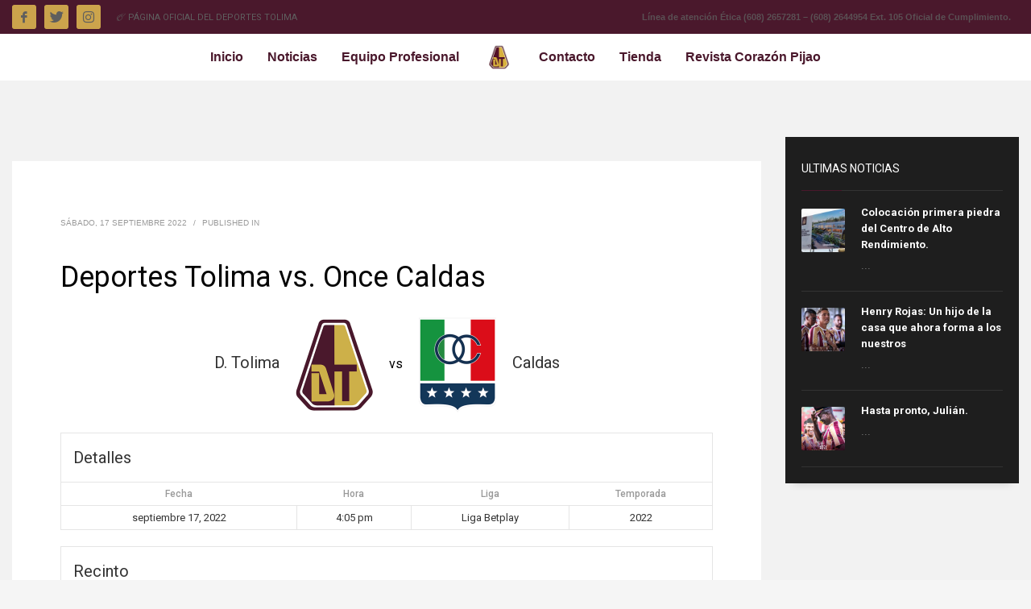

--- FILE ---
content_type: text/html; charset=UTF-8
request_url: https://clubdeportestolima.com.co/event/deportes-tolima-vs-once-caldas-3/
body_size: 17630
content:
<!DOCTYPE html>
<html dir="ltr" lang="es" prefix="og: https://ogp.me/ns#">
<head>
<meta charset="UTF-8"/>
<meta name="twitter:widgets:csp" content="on"/>
<link rel="profile" href="https://gmpg.org/xfn/11"/>
<link rel="pingback" href="https://clubdeportestolima.com.co/xmlrpc.php"/>

<title>Deportes Tolima vs. Once Caldas - Club Deportes Tolima</title>
	<style>img:is([sizes="auto" i], [sizes^="auto," i]) { contain-intrinsic-size: 3000px 1500px }</style>
	
		<!-- All in One SEO 4.4.7.1 - aioseo.com -->
		<meta name="robots" content="max-image-preview:large" />
		<link rel="canonical" href="https://clubdeportestolima.com.co/event/deportes-tolima-vs-once-caldas-3/" />
		<meta name="generator" content="All in One SEO (AIOSEO) 4.4.7.1" />
		<meta property="og:locale" content="es_ES" />
		<meta property="og:site_name" content="Club Deportes Tolima - Página Oficial" />
		<meta property="og:type" content="article" />
		<meta property="og:title" content="Deportes Tolima vs. Once Caldas - Club Deportes Tolima" />
		<meta property="og:url" content="https://clubdeportestolima.com.co/event/deportes-tolima-vs-once-caldas-3/" />
		<meta property="article:published_time" content="2022-09-17T21:05:01+00:00" />
		<meta property="article:modified_time" content="2022-09-13T16:49:00+00:00" />
		<meta name="twitter:card" content="summary_large_image" />
		<meta name="twitter:title" content="Deportes Tolima vs. Once Caldas - Club Deportes Tolima" />
		<script type="application/ld+json" class="aioseo-schema">
			{"@context":"https:\/\/schema.org","@graph":[{"@type":"BreadcrumbList","@id":"https:\/\/clubdeportestolima.com.co\/event\/deportes-tolima-vs-once-caldas-3\/#breadcrumblist","itemListElement":[{"@type":"ListItem","@id":"https:\/\/clubdeportestolima.com.co\/#listItem","position":1,"item":{"@type":"WebPage","@id":"https:\/\/clubdeportestolima.com.co\/","name":"Hogar","description":"Previous Next \u00daLTIMO PARTIDO PR\u00d3XIMO PARTIDO TIENDAS VINOTINTO Y ORO Previous Next Visitar Tienda VyO PIGJAO Ver m\u00e1s PATROCINADORES Y ALIADOS Ver m\u00e1sVer m\u00e1sVer m\u00e1sVer m\u00e1sVer m\u00e1sVer m\u00e1sVer m\u00e1sVer m\u00e1sVer m\u00e1sVer m\u00e1sVer m\u00e1sVer m\u00e1s Previous Next TABLA POSICIONES PROGRAMA EQUIDAD DE G\u00c9NERO CLIC AQU\u00cdLEER M\u00c1S Previous Next PLANTILLA PROFESIONAL Anterior Siguiente CANTERA PIJAO Ver m\u00e1s","url":"https:\/\/clubdeportestolima.com.co\/"},"nextItem":"https:\/\/clubdeportestolima.com.co\/event\/deportes-tolima-vs-once-caldas-3\/#listItem"},{"@type":"ListItem","@id":"https:\/\/clubdeportestolima.com.co\/event\/deportes-tolima-vs-once-caldas-3\/#listItem","position":2,"item":{"@type":"WebPage","@id":"https:\/\/clubdeportestolima.com.co\/event\/deportes-tolima-vs-once-caldas-3\/","name":"Deportes Tolima vs. Once Caldas","url":"https:\/\/clubdeportestolima.com.co\/event\/deportes-tolima-vs-once-caldas-3\/"},"previousItem":"https:\/\/clubdeportestolima.com.co\/#listItem"}]},{"@type":"Organization","@id":"https:\/\/clubdeportestolima.com.co\/#organization","name":"Club Deportes Tolima","url":"https:\/\/clubdeportestolima.com.co\/"},{"@type":"Person","@id":"https:\/\/clubdeportestolima.com.co\/author\/comunicaciones\/#author","url":"https:\/\/clubdeportestolima.com.co\/author\/comunicaciones\/","name":"Natalia Reyes","image":{"@type":"ImageObject","@id":"https:\/\/clubdeportestolima.com.co\/event\/deportes-tolima-vs-once-caldas-3\/#authorImage","url":"https:\/\/clubdeportestolima.com.co\/wp-content\/uploads\/2021\/06\/Artboard.png","width":96,"height":96,"caption":"Natalia Reyes"}},{"@type":"WebPage","@id":"https:\/\/clubdeportestolima.com.co\/event\/deportes-tolima-vs-once-caldas-3\/#webpage","url":"https:\/\/clubdeportestolima.com.co\/event\/deportes-tolima-vs-once-caldas-3\/","name":"Deportes Tolima vs. Once Caldas - Club Deportes Tolima","inLanguage":"es-ES","isPartOf":{"@id":"https:\/\/clubdeportestolima.com.co\/#website"},"breadcrumb":{"@id":"https:\/\/clubdeportestolima.com.co\/event\/deportes-tolima-vs-once-caldas-3\/#breadcrumblist"},"author":{"@id":"https:\/\/clubdeportestolima.com.co\/author\/comunicaciones\/#author"},"creator":{"@id":"https:\/\/clubdeportestolima.com.co\/author\/comunicaciones\/#author"},"datePublished":"2022-09-17T21:05:01-05:00","dateModified":"2022-09-13T16:49:00-05:00"},{"@type":"WebSite","@id":"https:\/\/clubdeportestolima.com.co\/#website","url":"https:\/\/clubdeportestolima.com.co\/","name":"Club Deportes Tolima","description":"P\u00e1gina Oficial","inLanguage":"es-ES","publisher":{"@id":"https:\/\/clubdeportestolima.com.co\/#organization"}}]}
		</script>
		<!-- All in One SEO -->

<link rel='dns-prefetch' href='//fonts.googleapis.com' />
<link rel='dns-prefetch' href='//maxcdn.bootstrapcdn.com' />
<link rel='dns-prefetch' href='//use.fontawesome.com' />
<link rel="alternate" type="application/rss+xml" title="Club Deportes Tolima &raquo; Feed" href="https://clubdeportestolima.com.co/feed/" />
<link rel="alternate" type="application/rss+xml" title="Club Deportes Tolima &raquo; Feed de los comentarios" href="https://clubdeportestolima.com.co/comments/feed/" />
		<!-- This site uses the Google Analytics by MonsterInsights plugin v9.11.1 - Using Analytics tracking - https://www.monsterinsights.com/ -->
							<script src="//www.googletagmanager.com/gtag/js?id=G-GZPTL9JGK9"  data-cfasync="false" data-wpfc-render="false" type="text/javascript" async></script>
			<script data-cfasync="false" data-wpfc-render="false" type="text/javascript">
				var mi_version = '9.11.1';
				var mi_track_user = true;
				var mi_no_track_reason = '';
								var MonsterInsightsDefaultLocations = {"page_location":"https:\/\/clubdeportestolima.com.co\/event\/deportes-tolima-vs-once-caldas-3\/"};
								if ( typeof MonsterInsightsPrivacyGuardFilter === 'function' ) {
					var MonsterInsightsLocations = (typeof MonsterInsightsExcludeQuery === 'object') ? MonsterInsightsPrivacyGuardFilter( MonsterInsightsExcludeQuery ) : MonsterInsightsPrivacyGuardFilter( MonsterInsightsDefaultLocations );
				} else {
					var MonsterInsightsLocations = (typeof MonsterInsightsExcludeQuery === 'object') ? MonsterInsightsExcludeQuery : MonsterInsightsDefaultLocations;
				}

								var disableStrs = [
										'ga-disable-G-GZPTL9JGK9',
									];

				/* Function to detect opted out users */
				function __gtagTrackerIsOptedOut() {
					for (var index = 0; index < disableStrs.length; index++) {
						if (document.cookie.indexOf(disableStrs[index] + '=true') > -1) {
							return true;
						}
					}

					return false;
				}

				/* Disable tracking if the opt-out cookie exists. */
				if (__gtagTrackerIsOptedOut()) {
					for (var index = 0; index < disableStrs.length; index++) {
						window[disableStrs[index]] = true;
					}
				}

				/* Opt-out function */
				function __gtagTrackerOptout() {
					for (var index = 0; index < disableStrs.length; index++) {
						document.cookie = disableStrs[index] + '=true; expires=Thu, 31 Dec 2099 23:59:59 UTC; path=/';
						window[disableStrs[index]] = true;
					}
				}

				if ('undefined' === typeof gaOptout) {
					function gaOptout() {
						__gtagTrackerOptout();
					}
				}
								window.dataLayer = window.dataLayer || [];

				window.MonsterInsightsDualTracker = {
					helpers: {},
					trackers: {},
				};
				if (mi_track_user) {
					function __gtagDataLayer() {
						dataLayer.push(arguments);
					}

					function __gtagTracker(type, name, parameters) {
						if (!parameters) {
							parameters = {};
						}

						if (parameters.send_to) {
							__gtagDataLayer.apply(null, arguments);
							return;
						}

						if (type === 'event') {
														parameters.send_to = monsterinsights_frontend.v4_id;
							var hookName = name;
							if (typeof parameters['event_category'] !== 'undefined') {
								hookName = parameters['event_category'] + ':' + name;
							}

							if (typeof MonsterInsightsDualTracker.trackers[hookName] !== 'undefined') {
								MonsterInsightsDualTracker.trackers[hookName](parameters);
							} else {
								__gtagDataLayer('event', name, parameters);
							}
							
						} else {
							__gtagDataLayer.apply(null, arguments);
						}
					}

					__gtagTracker('js', new Date());
					__gtagTracker('set', {
						'developer_id.dZGIzZG': true,
											});
					if ( MonsterInsightsLocations.page_location ) {
						__gtagTracker('set', MonsterInsightsLocations);
					}
										__gtagTracker('config', 'G-GZPTL9JGK9', {"forceSSL":"true","link_attribution":"true"} );
										window.gtag = __gtagTracker;										(function () {
						/* https://developers.google.com/analytics/devguides/collection/analyticsjs/ */
						/* ga and __gaTracker compatibility shim. */
						var noopfn = function () {
							return null;
						};
						var newtracker = function () {
							return new Tracker();
						};
						var Tracker = function () {
							return null;
						};
						var p = Tracker.prototype;
						p.get = noopfn;
						p.set = noopfn;
						p.send = function () {
							var args = Array.prototype.slice.call(arguments);
							args.unshift('send');
							__gaTracker.apply(null, args);
						};
						var __gaTracker = function () {
							var len = arguments.length;
							if (len === 0) {
								return;
							}
							var f = arguments[len - 1];
							if (typeof f !== 'object' || f === null || typeof f.hitCallback !== 'function') {
								if ('send' === arguments[0]) {
									var hitConverted, hitObject = false, action;
									if ('event' === arguments[1]) {
										if ('undefined' !== typeof arguments[3]) {
											hitObject = {
												'eventAction': arguments[3],
												'eventCategory': arguments[2],
												'eventLabel': arguments[4],
												'value': arguments[5] ? arguments[5] : 1,
											}
										}
									}
									if ('pageview' === arguments[1]) {
										if ('undefined' !== typeof arguments[2]) {
											hitObject = {
												'eventAction': 'page_view',
												'page_path': arguments[2],
											}
										}
									}
									if (typeof arguments[2] === 'object') {
										hitObject = arguments[2];
									}
									if (typeof arguments[5] === 'object') {
										Object.assign(hitObject, arguments[5]);
									}
									if ('undefined' !== typeof arguments[1].hitType) {
										hitObject = arguments[1];
										if ('pageview' === hitObject.hitType) {
											hitObject.eventAction = 'page_view';
										}
									}
									if (hitObject) {
										action = 'timing' === arguments[1].hitType ? 'timing_complete' : hitObject.eventAction;
										hitConverted = mapArgs(hitObject);
										__gtagTracker('event', action, hitConverted);
									}
								}
								return;
							}

							function mapArgs(args) {
								var arg, hit = {};
								var gaMap = {
									'eventCategory': 'event_category',
									'eventAction': 'event_action',
									'eventLabel': 'event_label',
									'eventValue': 'event_value',
									'nonInteraction': 'non_interaction',
									'timingCategory': 'event_category',
									'timingVar': 'name',
									'timingValue': 'value',
									'timingLabel': 'event_label',
									'page': 'page_path',
									'location': 'page_location',
									'title': 'page_title',
									'referrer' : 'page_referrer',
								};
								for (arg in args) {
																		if (!(!args.hasOwnProperty(arg) || !gaMap.hasOwnProperty(arg))) {
										hit[gaMap[arg]] = args[arg];
									} else {
										hit[arg] = args[arg];
									}
								}
								return hit;
							}

							try {
								f.hitCallback();
							} catch (ex) {
							}
						};
						__gaTracker.create = newtracker;
						__gaTracker.getByName = newtracker;
						__gaTracker.getAll = function () {
							return [];
						};
						__gaTracker.remove = noopfn;
						__gaTracker.loaded = true;
						window['__gaTracker'] = __gaTracker;
					})();
									} else {
										console.log("");
					(function () {
						function __gtagTracker() {
							return null;
						}

						window['__gtagTracker'] = __gtagTracker;
						window['gtag'] = __gtagTracker;
					})();
									}
			</script>
							<!-- / Google Analytics by MonsterInsights -->
		<link rel='stylesheet' id='sbr_styles-css' href='https://clubdeportestolima.com.co/wp-content/plugins/reviews-feed/assets/css/sbr-styles.css?ver=1.0.3' type='text/css' media='all' />
<link rel='stylesheet' id='sb_instagram_styles-css' href='https://clubdeportestolima.com.co/wp-content/plugins/instagram-feed/css/sbi-styles.min.css?ver=2.9.3.1' type='text/css' media='all' />
<link rel='stylesheet' id='zn_all_g_fonts-css' href='//fonts.googleapis.com/css?family=Roboto%3Aregular%2C300%2C700%2C900&#038;ver=6.8.3' type='text/css' media='all' />
<link rel='stylesheet' id='wp-block-library-css' href='https://clubdeportestolima.com.co/wp-includes/css/dist/block-library/style.min.css?ver=6.8.3' type='text/css' media='all' />
<style id='classic-theme-styles-inline-css' type='text/css'>
/*! This file is auto-generated */
.wp-block-button__link{color:#fff;background-color:#32373c;border-radius:9999px;box-shadow:none;text-decoration:none;padding:calc(.667em + 2px) calc(1.333em + 2px);font-size:1.125em}.wp-block-file__button{background:#32373c;color:#fff;text-decoration:none}
</style>
<style id='global-styles-inline-css' type='text/css'>
:root{--wp--preset--aspect-ratio--square: 1;--wp--preset--aspect-ratio--4-3: 4/3;--wp--preset--aspect-ratio--3-4: 3/4;--wp--preset--aspect-ratio--3-2: 3/2;--wp--preset--aspect-ratio--2-3: 2/3;--wp--preset--aspect-ratio--16-9: 16/9;--wp--preset--aspect-ratio--9-16: 9/16;--wp--preset--color--black: #000000;--wp--preset--color--cyan-bluish-gray: #abb8c3;--wp--preset--color--white: #ffffff;--wp--preset--color--pale-pink: #f78da7;--wp--preset--color--vivid-red: #cf2e2e;--wp--preset--color--luminous-vivid-orange: #ff6900;--wp--preset--color--luminous-vivid-amber: #fcb900;--wp--preset--color--light-green-cyan: #7bdcb5;--wp--preset--color--vivid-green-cyan: #00d084;--wp--preset--color--pale-cyan-blue: #8ed1fc;--wp--preset--color--vivid-cyan-blue: #0693e3;--wp--preset--color--vivid-purple: #9b51e0;--wp--preset--gradient--vivid-cyan-blue-to-vivid-purple: linear-gradient(135deg,rgba(6,147,227,1) 0%,rgb(155,81,224) 100%);--wp--preset--gradient--light-green-cyan-to-vivid-green-cyan: linear-gradient(135deg,rgb(122,220,180) 0%,rgb(0,208,130) 100%);--wp--preset--gradient--luminous-vivid-amber-to-luminous-vivid-orange: linear-gradient(135deg,rgba(252,185,0,1) 0%,rgba(255,105,0,1) 100%);--wp--preset--gradient--luminous-vivid-orange-to-vivid-red: linear-gradient(135deg,rgba(255,105,0,1) 0%,rgb(207,46,46) 100%);--wp--preset--gradient--very-light-gray-to-cyan-bluish-gray: linear-gradient(135deg,rgb(238,238,238) 0%,rgb(169,184,195) 100%);--wp--preset--gradient--cool-to-warm-spectrum: linear-gradient(135deg,rgb(74,234,220) 0%,rgb(151,120,209) 20%,rgb(207,42,186) 40%,rgb(238,44,130) 60%,rgb(251,105,98) 80%,rgb(254,248,76) 100%);--wp--preset--gradient--blush-light-purple: linear-gradient(135deg,rgb(255,206,236) 0%,rgb(152,150,240) 100%);--wp--preset--gradient--blush-bordeaux: linear-gradient(135deg,rgb(254,205,165) 0%,rgb(254,45,45) 50%,rgb(107,0,62) 100%);--wp--preset--gradient--luminous-dusk: linear-gradient(135deg,rgb(255,203,112) 0%,rgb(199,81,192) 50%,rgb(65,88,208) 100%);--wp--preset--gradient--pale-ocean: linear-gradient(135deg,rgb(255,245,203) 0%,rgb(182,227,212) 50%,rgb(51,167,181) 100%);--wp--preset--gradient--electric-grass: linear-gradient(135deg,rgb(202,248,128) 0%,rgb(113,206,126) 100%);--wp--preset--gradient--midnight: linear-gradient(135deg,rgb(2,3,129) 0%,rgb(40,116,252) 100%);--wp--preset--font-size--small: 13px;--wp--preset--font-size--medium: 20px;--wp--preset--font-size--large: 36px;--wp--preset--font-size--x-large: 42px;--wp--preset--spacing--20: 0.44rem;--wp--preset--spacing--30: 0.67rem;--wp--preset--spacing--40: 1rem;--wp--preset--spacing--50: 1.5rem;--wp--preset--spacing--60: 2.25rem;--wp--preset--spacing--70: 3.38rem;--wp--preset--spacing--80: 5.06rem;--wp--preset--shadow--natural: 6px 6px 9px rgba(0, 0, 0, 0.2);--wp--preset--shadow--deep: 12px 12px 50px rgba(0, 0, 0, 0.4);--wp--preset--shadow--sharp: 6px 6px 0px rgba(0, 0, 0, 0.2);--wp--preset--shadow--outlined: 6px 6px 0px -3px rgba(255, 255, 255, 1), 6px 6px rgba(0, 0, 0, 1);--wp--preset--shadow--crisp: 6px 6px 0px rgba(0, 0, 0, 1);}:where(.is-layout-flex){gap: 0.5em;}:where(.is-layout-grid){gap: 0.5em;}body .is-layout-flex{display: flex;}.is-layout-flex{flex-wrap: wrap;align-items: center;}.is-layout-flex > :is(*, div){margin: 0;}body .is-layout-grid{display: grid;}.is-layout-grid > :is(*, div){margin: 0;}:where(.wp-block-columns.is-layout-flex){gap: 2em;}:where(.wp-block-columns.is-layout-grid){gap: 2em;}:where(.wp-block-post-template.is-layout-flex){gap: 1.25em;}:where(.wp-block-post-template.is-layout-grid){gap: 1.25em;}.has-black-color{color: var(--wp--preset--color--black) !important;}.has-cyan-bluish-gray-color{color: var(--wp--preset--color--cyan-bluish-gray) !important;}.has-white-color{color: var(--wp--preset--color--white) !important;}.has-pale-pink-color{color: var(--wp--preset--color--pale-pink) !important;}.has-vivid-red-color{color: var(--wp--preset--color--vivid-red) !important;}.has-luminous-vivid-orange-color{color: var(--wp--preset--color--luminous-vivid-orange) !important;}.has-luminous-vivid-amber-color{color: var(--wp--preset--color--luminous-vivid-amber) !important;}.has-light-green-cyan-color{color: var(--wp--preset--color--light-green-cyan) !important;}.has-vivid-green-cyan-color{color: var(--wp--preset--color--vivid-green-cyan) !important;}.has-pale-cyan-blue-color{color: var(--wp--preset--color--pale-cyan-blue) !important;}.has-vivid-cyan-blue-color{color: var(--wp--preset--color--vivid-cyan-blue) !important;}.has-vivid-purple-color{color: var(--wp--preset--color--vivid-purple) !important;}.has-black-background-color{background-color: var(--wp--preset--color--black) !important;}.has-cyan-bluish-gray-background-color{background-color: var(--wp--preset--color--cyan-bluish-gray) !important;}.has-white-background-color{background-color: var(--wp--preset--color--white) !important;}.has-pale-pink-background-color{background-color: var(--wp--preset--color--pale-pink) !important;}.has-vivid-red-background-color{background-color: var(--wp--preset--color--vivid-red) !important;}.has-luminous-vivid-orange-background-color{background-color: var(--wp--preset--color--luminous-vivid-orange) !important;}.has-luminous-vivid-amber-background-color{background-color: var(--wp--preset--color--luminous-vivid-amber) !important;}.has-light-green-cyan-background-color{background-color: var(--wp--preset--color--light-green-cyan) !important;}.has-vivid-green-cyan-background-color{background-color: var(--wp--preset--color--vivid-green-cyan) !important;}.has-pale-cyan-blue-background-color{background-color: var(--wp--preset--color--pale-cyan-blue) !important;}.has-vivid-cyan-blue-background-color{background-color: var(--wp--preset--color--vivid-cyan-blue) !important;}.has-vivid-purple-background-color{background-color: var(--wp--preset--color--vivid-purple) !important;}.has-black-border-color{border-color: var(--wp--preset--color--black) !important;}.has-cyan-bluish-gray-border-color{border-color: var(--wp--preset--color--cyan-bluish-gray) !important;}.has-white-border-color{border-color: var(--wp--preset--color--white) !important;}.has-pale-pink-border-color{border-color: var(--wp--preset--color--pale-pink) !important;}.has-vivid-red-border-color{border-color: var(--wp--preset--color--vivid-red) !important;}.has-luminous-vivid-orange-border-color{border-color: var(--wp--preset--color--luminous-vivid-orange) !important;}.has-luminous-vivid-amber-border-color{border-color: var(--wp--preset--color--luminous-vivid-amber) !important;}.has-light-green-cyan-border-color{border-color: var(--wp--preset--color--light-green-cyan) !important;}.has-vivid-green-cyan-border-color{border-color: var(--wp--preset--color--vivid-green-cyan) !important;}.has-pale-cyan-blue-border-color{border-color: var(--wp--preset--color--pale-cyan-blue) !important;}.has-vivid-cyan-blue-border-color{border-color: var(--wp--preset--color--vivid-cyan-blue) !important;}.has-vivid-purple-border-color{border-color: var(--wp--preset--color--vivid-purple) !important;}.has-vivid-cyan-blue-to-vivid-purple-gradient-background{background: var(--wp--preset--gradient--vivid-cyan-blue-to-vivid-purple) !important;}.has-light-green-cyan-to-vivid-green-cyan-gradient-background{background: var(--wp--preset--gradient--light-green-cyan-to-vivid-green-cyan) !important;}.has-luminous-vivid-amber-to-luminous-vivid-orange-gradient-background{background: var(--wp--preset--gradient--luminous-vivid-amber-to-luminous-vivid-orange) !important;}.has-luminous-vivid-orange-to-vivid-red-gradient-background{background: var(--wp--preset--gradient--luminous-vivid-orange-to-vivid-red) !important;}.has-very-light-gray-to-cyan-bluish-gray-gradient-background{background: var(--wp--preset--gradient--very-light-gray-to-cyan-bluish-gray) !important;}.has-cool-to-warm-spectrum-gradient-background{background: var(--wp--preset--gradient--cool-to-warm-spectrum) !important;}.has-blush-light-purple-gradient-background{background: var(--wp--preset--gradient--blush-light-purple) !important;}.has-blush-bordeaux-gradient-background{background: var(--wp--preset--gradient--blush-bordeaux) !important;}.has-luminous-dusk-gradient-background{background: var(--wp--preset--gradient--luminous-dusk) !important;}.has-pale-ocean-gradient-background{background: var(--wp--preset--gradient--pale-ocean) !important;}.has-electric-grass-gradient-background{background: var(--wp--preset--gradient--electric-grass) !important;}.has-midnight-gradient-background{background: var(--wp--preset--gradient--midnight) !important;}.has-small-font-size{font-size: var(--wp--preset--font-size--small) !important;}.has-medium-font-size{font-size: var(--wp--preset--font-size--medium) !important;}.has-large-font-size{font-size: var(--wp--preset--font-size--large) !important;}.has-x-large-font-size{font-size: var(--wp--preset--font-size--x-large) !important;}
:where(.wp-block-post-template.is-layout-flex){gap: 1.25em;}:where(.wp-block-post-template.is-layout-grid){gap: 1.25em;}
:where(.wp-block-columns.is-layout-flex){gap: 2em;}:where(.wp-block-columns.is-layout-grid){gap: 2em;}
:root :where(.wp-block-pullquote){font-size: 1.5em;line-height: 1.6;}
</style>
<link rel='stylesheet' id='ctf_styles-css' href='https://clubdeportestolima.com.co/wp-content/plugins/custom-twitter-feeds/css/ctf-styles.min.css?ver=1.8.2' type='text/css' media='all' />
<link rel='stylesheet' id='rs-plugin-settings-css' href='https://clubdeportestolima.com.co/wp-content/plugins/revslider/public/assets/css/rs6.css?ver=6.2.12' type='text/css' media='all' />
<style id='rs-plugin-settings-inline-css' type='text/css'>
#rs-demo-id {}
</style>
<link rel='stylesheet' id='sab_font-awesome-css' href='//maxcdn.bootstrapcdn.com/font-awesome/4.7.0/css/font-awesome.min.css?ver=6.8.3' type='text/css' media='all' />
<link rel='stylesheet' id='sab_custom_css-css' href='https://clubdeportestolima.com.co/wp-content/plugins/simple-author-bio/includes/../css/style.css?ver=6.8.3' type='text/css' media='all' />
<link rel='stylesheet' id='dashicons-css' href='https://clubdeportestolima.com.co/wp-includes/css/dashicons.min.css?ver=6.8.3' type='text/css' media='all' />
<link rel='stylesheet' id='sportspress-general-css' href='//clubdeportestolima.com.co/wp-content/plugins/sportspress/assets/css/sportspress.css?ver=2.7.8' type='text/css' media='all' />
<link rel='stylesheet' id='sportspress-icons-css' href='//clubdeportestolima.com.co/wp-content/plugins/sportspress/assets/css/icons.css?ver=2.7' type='text/css' media='all' />
<link rel='stylesheet' id='sportspress-roboto-css' href='//fonts.googleapis.com/css?family=Roboto%3A400%2C500&#038;subset=cyrillic%2Ccyrillic-ext%2Cgreek%2Cgreek-ext%2Clatin-ext%2Cvietnamese&#038;ver=2.7' type='text/css' media='all' />
<link rel='stylesheet' id='sportspress-style-css' href='//clubdeportestolima.com.co/wp-content/plugins/sportspress/assets/css/sportspress-style.css?ver=2.7' type='text/css' media='all' />
<link rel='stylesheet' id='sportspress-style-ltr-css' href='//clubdeportestolima.com.co/wp-content/plugins/sportspress/assets/css/sportspress-style-ltr.css?ver=2.7' type='text/css' media='all' />
<link rel='stylesheet' id='leaflet_stylesheet-css' href='https://clubdeportestolima.com.co/wp-content/plugins/sportspress/assets/css/leaflet.css?ver=1.7.1' type='text/css' media='all' />
<link rel='stylesheet' id='ppress-frontend-css' href='https://clubdeportestolima.com.co/wp-content/plugins/wp-user-avatar/assets/css/frontend.min.css?ver=3.1.2' type='text/css' media='all' />
<link rel='stylesheet' id='ppress-flatpickr-css' href='https://clubdeportestolima.com.co/wp-content/plugins/wp-user-avatar/assets/flatpickr/flatpickr.min.css?ver=3.1.2' type='text/css' media='all' />
<link rel='stylesheet' id='ppress-select2-css' href='https://clubdeportestolima.com.co/wp-content/plugins/wp-user-avatar/assets/select2/select2.min.css?ver=6.8.3' type='text/css' media='all' />
<link rel='stylesheet' id='wpforms-modern-full-css' href='https://clubdeportestolima.com.co/wp-content/plugins/wpforms-lite/assets/css/frontend/modern/wpforms-full.min.css?ver=1.8.4' type='text/css' media='all' />
<link rel='stylesheet' id='38addc732-css' href='https://clubdeportestolima.com.co/wp-content/uploads/essential-addons-elementor/734e5f942.min.css?ver=1768885207' type='text/css' media='all' />
<link rel='stylesheet' id='kallyas-styles-css' href='https://clubdeportestolima.com.co/wp-content/themes/kallyas/style.css?ver=4.19.0' type='text/css' media='all' />
<link rel='stylesheet' id='th-bootstrap-styles-css' href='https://clubdeportestolima.com.co/wp-content/themes/kallyas/css/bootstrap.min.css?ver=4.19.0' type='text/css' media='all' />
<link rel='stylesheet' id='th-theme-template-styles-css' href='https://clubdeportestolima.com.co/wp-content/themes/kallyas/css/template.min.css?ver=4.19.0' type='text/css' media='all' />
<link rel='stylesheet' id='cff-css' href='https://clubdeportestolima.com.co/wp-content/plugins/custom-facebook-feed/assets/css/cff-style.min.css?ver=4.2' type='text/css' media='all' />
<link rel='stylesheet' id='sb-font-awesome-css' href='https://maxcdn.bootstrapcdn.com/font-awesome/4.7.0/css/font-awesome.min.css?ver=6.8.3' type='text/css' media='all' />
<link rel='stylesheet' id='font-awesome-official-css' href='https://use.fontawesome.com/releases/v5.14.0/css/all.css' type='text/css' media='all' integrity="sha384-HzLeBuhoNPvSl5KYnjx0BT+WB0QEEqLprO+NBkkk5gbc67FTaL7XIGa2w1L0Xbgc" crossorigin="anonymous" />
<link rel='stylesheet' id='zion-frontend-css' href='https://clubdeportestolima.com.co/wp-content/themes/kallyas/framework/zion-builder/assets/css/znb_frontend.css?ver=1.1.0' type='text/css' media='all' />
<link rel='stylesheet' id='6232-layout.css-css' href='//clubdeportestolima.com.co/wp-content/uploads/zion-builder/cache/6232-layout.css?ver=958c6b7a39a220c4ee4d3b8e291e5a52' type='text/css' media='all' />
<link rel='stylesheet' id='th-theme-print-stylesheet-css' href='https://clubdeportestolima.com.co/wp-content/themes/kallyas/css/print.css?ver=4.19.0' type='text/css' media='print' />
<link rel='stylesheet' id='th-theme-options-styles-css' href='//clubdeportestolima.com.co/wp-content/uploads/zn_dynamic.css?ver=1705072048' type='text/css' media='all' />
<link rel='stylesheet' id='font-awesome-official-v4shim-css' href='https://use.fontawesome.com/releases/v5.14.0/css/v4-shims.css' type='text/css' media='all' integrity="sha384-9aKO2QU3KETrRCCXFbhLK16iRd15nC+OYEmpVb54jY8/CEXz/GVRsnM73wcbYw+m" crossorigin="anonymous" />
<style id='font-awesome-official-v4shim-inline-css' type='text/css'>
@font-face {
font-family: "FontAwesome";
font-display: block;
src: url("https://use.fontawesome.com/releases/v5.14.0/webfonts/fa-brands-400.eot"),
		url("https://use.fontawesome.com/releases/v5.14.0/webfonts/fa-brands-400.eot?#iefix") format("embedded-opentype"),
		url("https://use.fontawesome.com/releases/v5.14.0/webfonts/fa-brands-400.woff2") format("woff2"),
		url("https://use.fontawesome.com/releases/v5.14.0/webfonts/fa-brands-400.woff") format("woff"),
		url("https://use.fontawesome.com/releases/v5.14.0/webfonts/fa-brands-400.ttf") format("truetype"),
		url("https://use.fontawesome.com/releases/v5.14.0/webfonts/fa-brands-400.svg#fontawesome") format("svg");
}

@font-face {
font-family: "FontAwesome";
font-display: block;
src: url("https://use.fontawesome.com/releases/v5.14.0/webfonts/fa-solid-900.eot"),
		url("https://use.fontawesome.com/releases/v5.14.0/webfonts/fa-solid-900.eot?#iefix") format("embedded-opentype"),
		url("https://use.fontawesome.com/releases/v5.14.0/webfonts/fa-solid-900.woff2") format("woff2"),
		url("https://use.fontawesome.com/releases/v5.14.0/webfonts/fa-solid-900.woff") format("woff"),
		url("https://use.fontawesome.com/releases/v5.14.0/webfonts/fa-solid-900.ttf") format("truetype"),
		url("https://use.fontawesome.com/releases/v5.14.0/webfonts/fa-solid-900.svg#fontawesome") format("svg");
}

@font-face {
font-family: "FontAwesome";
font-display: block;
src: url("https://use.fontawesome.com/releases/v5.14.0/webfonts/fa-regular-400.eot"),
		url("https://use.fontawesome.com/releases/v5.14.0/webfonts/fa-regular-400.eot?#iefix") format("embedded-opentype"),
		url("https://use.fontawesome.com/releases/v5.14.0/webfonts/fa-regular-400.woff2") format("woff2"),
		url("https://use.fontawesome.com/releases/v5.14.0/webfonts/fa-regular-400.woff") format("woff"),
		url("https://use.fontawesome.com/releases/v5.14.0/webfonts/fa-regular-400.ttf") format("truetype"),
		url("https://use.fontawesome.com/releases/v5.14.0/webfonts/fa-regular-400.svg#fontawesome") format("svg");
unicode-range: U+F004-F005,U+F007,U+F017,U+F022,U+F024,U+F02E,U+F03E,U+F044,U+F057-F059,U+F06E,U+F070,U+F075,U+F07B-F07C,U+F080,U+F086,U+F089,U+F094,U+F09D,U+F0A0,U+F0A4-F0A7,U+F0C5,U+F0C7-F0C8,U+F0E0,U+F0EB,U+F0F3,U+F0F8,U+F0FE,U+F111,U+F118-F11A,U+F11C,U+F133,U+F144,U+F146,U+F14A,U+F14D-F14E,U+F150-F152,U+F15B-F15C,U+F164-F165,U+F185-F186,U+F191-F192,U+F1AD,U+F1C1-F1C9,U+F1CD,U+F1D8,U+F1E3,U+F1EA,U+F1F6,U+F1F9,U+F20A,U+F247-F249,U+F24D,U+F254-F25B,U+F25D,U+F267,U+F271-F274,U+F279,U+F28B,U+F28D,U+F2B5-F2B6,U+F2B9,U+F2BB,U+F2BD,U+F2C1-F2C2,U+F2D0,U+F2D2,U+F2DC,U+F2ED,U+F328,U+F358-F35B,U+F3A5,U+F3D1,U+F410,U+F4AD;
}
</style>
<link rel='stylesheet' id='soccer-info-front-css' href='https://clubdeportestolima.com.co/wp-content/plugins/soccer-info/css/soccer-info-front.css?ver=6.8.3' type='text/css' media='all' />
<style type="text/css"></style><script type="text/javascript" src="https://clubdeportestolima.com.co/wp-content/plugins/google-analytics-for-wordpress/assets/js/frontend-gtag.min.js?ver=9.11.1" id="monsterinsights-frontend-script-js" async="async" data-wp-strategy="async"></script>
<script data-cfasync="false" data-wpfc-render="false" type="text/javascript" id='monsterinsights-frontend-script-js-extra'>/* <![CDATA[ */
var monsterinsights_frontend = {"js_events_tracking":"true","download_extensions":"doc,pdf,ppt,zip,xls,docx,pptx,xlsx","inbound_paths":"[{\"path\":\"\\\/go\\\/\",\"label\":\"affiliate\"},{\"path\":\"\\\/recommend\\\/\",\"label\":\"affiliate\"}]","home_url":"https:\/\/clubdeportestolima.com.co","hash_tracking":"false","v4_id":"G-GZPTL9JGK9"};/* ]]> */
</script>
<script type="text/javascript" src="https://clubdeportestolima.com.co/wp-includes/js/jquery/jquery.min.js?ver=3.7.1" id="jquery-core-js"></script>
<script type="text/javascript" src="https://clubdeportestolima.com.co/wp-includes/js/jquery/jquery-migrate.min.js?ver=3.4.1" id="jquery-migrate-js"></script>
<script type="text/javascript" src="https://clubdeportestolima.com.co/wp-content/plugins/revslider/public/assets/js/rbtools.min.js?ver=6.0.7" id="tp-tools-js"></script>
<script type="text/javascript" src="https://clubdeportestolima.com.co/wp-content/plugins/revslider/public/assets/js/rs6.min.js?ver=6.2.12" id="revmin-js"></script>
<script type="text/javascript" src="https://clubdeportestolima.com.co/wp-content/plugins/sportspress/assets/js/leaflet.js?ver=1.7.1" id="leaflet_js-js"></script>
<script type="text/javascript" id="zxcvbn-async-js-extra">
/* <![CDATA[ */
var _zxcvbnSettings = {"src":"https:\/\/clubdeportestolima.com.co\/wp-includes\/js\/zxcvbn.min.js"};
/* ]]> */
</script>
<script type="text/javascript" src="https://clubdeportestolima.com.co/wp-includes/js/zxcvbn-async.min.js?ver=1.0" id="zxcvbn-async-js"></script>
<script type="text/javascript" src="https://clubdeportestolima.com.co/wp-content/plugins/wp-user-avatar/assets/flatpickr/flatpickr.min.js?ver=6.8.3" id="ppress-flatpickr-js"></script>
<script type="text/javascript" src="https://clubdeportestolima.com.co/wp-content/plugins/wp-user-avatar/assets/select2/select2.min.js?ver=6.8.3" id="ppress-select2-js"></script>
<link rel="https://api.w.org/" href="https://clubdeportestolima.com.co/wp-json/" /><link rel="alternate" title="JSON" type="application/json" href="https://clubdeportestolima.com.co/wp-json/wp/v2/events/6232" /><link rel="EditURI" type="application/rsd+xml" title="RSD" href="https://clubdeportestolima.com.co/xmlrpc.php?rsd" />
<meta name="generator" content="WordPress 6.8.3" />
<meta name="generator" content="SportsPress 2.7.8" />
<link rel='shortlink' href='https://clubdeportestolima.com.co/?p=6232' />
<link rel="alternate" title="oEmbed (JSON)" type="application/json+oembed" href="https://clubdeportestolima.com.co/wp-json/oembed/1.0/embed?url=https%3A%2F%2Fclubdeportestolima.com.co%2Fevent%2Fdeportes-tolima-vs-once-caldas-3%2F" />
<link rel="alternate" title="oEmbed (XML)" type="text/xml+oembed" href="https://clubdeportestolima.com.co/wp-json/oembed/1.0/embed?url=https%3A%2F%2Fclubdeportestolima.com.co%2Fevent%2Fdeportes-tolima-vs-once-caldas-3%2F&#038;format=xml" />
		<meta name="theme-color"
			  content="#4a182c">
				<meta name="viewport" content="width=device-width, initial-scale=1, maximum-scale=1"/>
		
		<!--[if lte IE 8]>
		<script type="text/javascript">
			var $buoop = {
				vs: {i: 10, f: 25, o: 12.1, s: 7, n: 9}
			};

			$buoop.ol = window.onload;

			window.onload = function () {
				try {
					if ($buoop.ol) {
						$buoop.ol()
					}
				}
				catch (e) {
				}

				var e = document.createElement("script");
				e.setAttribute("type", "text/javascript");
				e.setAttribute("src", "https://browser-update.org/update.js");
				document.body.appendChild(e);
			};
		</script>
		<![endif]-->

		<!-- for IE6-8 support of HTML5 elements -->
		<!--[if lt IE 9]>
		<script src="//html5shim.googlecode.com/svn/trunk/html5.js"></script>
		<![endif]-->
		
	<!-- Fallback for animating in viewport -->
	<noscript>
		<style type="text/css" media="screen">
			.zn-animateInViewport {visibility: visible;}
		</style>
	</noscript>
	<meta name="generator" content="Powered by Slider Revolution 6.2.12 - responsive, Mobile-Friendly Slider Plugin for WordPress with comfortable drag and drop interface." />
<link rel="icon" href="https://clubdeportestolima.com.co/wp-content/uploads/2022/08/cropped-Sin-titulo-1-32x32.png" sizes="32x32" />
<link rel="icon" href="https://clubdeportestolima.com.co/wp-content/uploads/2022/08/cropped-Sin-titulo-1-192x192.png" sizes="192x192" />
<link rel="apple-touch-icon" href="https://clubdeportestolima.com.co/wp-content/uploads/2022/08/cropped-Sin-titulo-1-180x180.png" />
<meta name="msapplication-TileImage" content="https://clubdeportestolima.com.co/wp-content/uploads/2022/08/cropped-Sin-titulo-1-270x270.png" />
<script type="text/javascript">function setREVStartSize(e){
			//window.requestAnimationFrame(function() {				 
				window.RSIW = window.RSIW===undefined ? window.innerWidth : window.RSIW;	
				window.RSIH = window.RSIH===undefined ? window.innerHeight : window.RSIH;	
				try {								
					var pw = document.getElementById(e.c).parentNode.offsetWidth,
						newh;
					pw = pw===0 || isNaN(pw) ? window.RSIW : pw;
					e.tabw = e.tabw===undefined ? 0 : parseInt(e.tabw);
					e.thumbw = e.thumbw===undefined ? 0 : parseInt(e.thumbw);
					e.tabh = e.tabh===undefined ? 0 : parseInt(e.tabh);
					e.thumbh = e.thumbh===undefined ? 0 : parseInt(e.thumbh);
					e.tabhide = e.tabhide===undefined ? 0 : parseInt(e.tabhide);
					e.thumbhide = e.thumbhide===undefined ? 0 : parseInt(e.thumbhide);
					e.mh = e.mh===undefined || e.mh=="" || e.mh==="auto" ? 0 : parseInt(e.mh,0);		
					if(e.layout==="fullscreen" || e.l==="fullscreen") 						
						newh = Math.max(e.mh,window.RSIH);					
					else{					
						e.gw = Array.isArray(e.gw) ? e.gw : [e.gw];
						for (var i in e.rl) if (e.gw[i]===undefined || e.gw[i]===0) e.gw[i] = e.gw[i-1];					
						e.gh = e.el===undefined || e.el==="" || (Array.isArray(e.el) && e.el.length==0)? e.gh : e.el;
						e.gh = Array.isArray(e.gh) ? e.gh : [e.gh];
						for (var i in e.rl) if (e.gh[i]===undefined || e.gh[i]===0) e.gh[i] = e.gh[i-1];
											
						var nl = new Array(e.rl.length),
							ix = 0,						
							sl;					
						e.tabw = e.tabhide>=pw ? 0 : e.tabw;
						e.thumbw = e.thumbhide>=pw ? 0 : e.thumbw;
						e.tabh = e.tabhide>=pw ? 0 : e.tabh;
						e.thumbh = e.thumbhide>=pw ? 0 : e.thumbh;					
						for (var i in e.rl) nl[i] = e.rl[i]<window.RSIW ? 0 : e.rl[i];
						sl = nl[0];									
						for (var i in nl) if (sl>nl[i] && nl[i]>0) { sl = nl[i]; ix=i;}															
						var m = pw>(e.gw[ix]+e.tabw+e.thumbw) ? 1 : (pw-(e.tabw+e.thumbw)) / (e.gw[ix]);					
						newh =  (e.gh[ix] * m) + (e.tabh + e.thumbh);
					}				
					if(window.rs_init_css===undefined) window.rs_init_css = document.head.appendChild(document.createElement("style"));					
					document.getElementById(e.c).height = newh+"px";
					window.rs_init_css.innerHTML += "#"+e.c+"_wrapper { height: "+newh+"px }";				
				} catch(e){
					console.log("Failure at Presize of Slider:" + e)
				}					   
			//});
		  };</script>
		<style type="text/css" id="wp-custom-css">
			.tp-caption ul,
.tp-caption li {
 
    position: static !important;
    visibility: visible !important;
 
}		</style>
		<style id="wpforms-css-vars-root">
				:root {
					--wpforms-field-border-radius: 3px;
--wpforms-field-background-color: #ffffff;
--wpforms-field-border-color: rgba( 0, 0, 0, 0.25 );
--wpforms-field-text-color: rgba( 0, 0, 0, 0.7 );
--wpforms-label-color: rgba( 0, 0, 0, 0.85 );
--wpforms-label-sublabel-color: rgba( 0, 0, 0, 0.55 );
--wpforms-label-error-color: #d63637;
--wpforms-button-border-radius: 3px;
--wpforms-button-background-color: #066aab;
--wpforms-button-text-color: #ffffff;
--wpforms-field-size-input-height: 43px;
--wpforms-field-size-input-spacing: 15px;
--wpforms-field-size-font-size: 16px;
--wpforms-field-size-line-height: 19px;
--wpforms-field-size-padding-h: 14px;
--wpforms-field-size-checkbox-size: 16px;
--wpforms-field-size-sublabel-spacing: 5px;
--wpforms-field-size-icon-size: 1;
--wpforms-label-size-font-size: 16px;
--wpforms-label-size-line-height: 19px;
--wpforms-label-size-sublabel-font-size: 14px;
--wpforms-label-size-sublabel-line-height: 17px;
--wpforms-button-size-font-size: 17px;
--wpforms-button-size-height: 41px;
--wpforms-button-size-padding-h: 15px;
--wpforms-button-size-margin-top: 10px;

				}
			</style></head>

<body data-rsssl=1  class="wp-singular sp_event-template-default single single-sp_event postid-6232 wp-custom-logo wp-theme-kallyas sportspress sportspress-page sp-has-venue sp-has-results sp-performance-sections--1 kl-skin--light elementor-default elementor-kit-1780" itemscope="itemscope" itemtype="https://schema.org/WebPage" >


<div id="page-loading" class="kl-pageLoading--yes"><div class="preloader-pulsating-circle border-custom"></div></div><div class="login_register_stuff"></div><!-- end login register stuff -->		<div id="fb-root"></div>
		<script>(function (d, s, id) {
			var js, fjs = d.getElementsByTagName(s)[0];
			if (d.getElementById(id)) {return;}
			js = d.createElement(s); js.id = id;
			js.src = "https://connect.facebook.net/en_US/sdk.js#xfbml=1&version=v3.0";
			fjs.parentNode.insertBefore(js, fjs);
		}(document, 'script', 'facebook-jssdk'));</script>
		

<div id="page_wrapper">

<header id="header" class="site-header  style11    header--no-stick headerstyle-xs--image_color  sticky-resize headerstyle--image_color site-header--absolute nav-th--light kl-center-menu sheader-sh--gray"  data-original-sticky-textscheme="sh--gray"  role="banner" itemscope="itemscope" itemtype="https://schema.org/WPHeader" >
		<div class="site-header-wrapper sticky-top-area">

		<div class="site-header-top-wrapper topbar-style--custom  sh--light">

			<div class="siteheader-container container">

				

	
	<div class="fxb-row site-header-row site-header-top ">

		<div class='fxb-col fxb fxb-start-x fxb-center-y fxb-basis-auto site-header-col-left site-header-top-left'>
			<ul class="sh-component social-icons sc--colored topnav navRight topnav-no-hdnav"><li class="topnav-li social-icons-li"><a href="https://es-la.facebook.com/ClubDeportesTolimaSA/" data-zniconfam="kl-social-icons" data-zn_icon="" target="_blank" class="topnav-item social-icons-item scheader-icon-ue83f" title="Facebook"></a></li><li class="topnav-li social-icons-li"><a href="https://twitter.com/cdtolima" data-zniconfam="kl-social-icons" data-zn_icon="" target="_blank" class="topnav-item social-icons-item scheader-icon-ue82f" title="Twitter"></a></li><li class="topnav-li social-icons-li"><a href="https://www.instagram.com/cdtolima/" data-zniconfam="kl-social-icons" data-zn_icon="" target="_blank" class="topnav-item social-icons-item scheader-icon-ue859" title="Instagram"></a></li></ul><div class="sh-component kl-header-toptext kl-font-alt"><span style="font-size:11px; font-color:white; font-family:Roboto; text-transform:uppercase;"><span class="grid-ibx__icon" data-zniconfam="kallyas" data-zn_icon=""  style="font-size:11px;"></span> <span style="color:#cba34c"><a href="#" style="color:#cba34c;"></a></span> PÁGINA OFICIAL DEL DEPORTES TOLIMA</span></div>					</div>

		<div class='fxb-col fxb fxb-end-x fxb-center-y fxb-basis-auto site-header-col-right site-header-top-right'>
						<ul id="menu-linea-de-atencion-etica-1" class=" topnav topnav-no-sc"><li class="menu-item menu-item-type-custom menu-item-object-custom menu-item-8199"><a href="#">Línea de atención Ética  (608) 2657281 &#8211; (608) 2644954 Ext. 105 Oficial de Cumplimiento.</a></li>
</ul>		</div>

	</div><!-- /.site-header-top -->

	

			</div>
		</div><!-- /.site-header-top-wrapper -->

		<div class="kl-top-header site-header-main-wrapper clearfix   header-no-bottom fxb-sm-wrap sh--gray">

			<div class="container siteheader-container ">

				<div class='fxb-col fxb-basis-auto'>

					

<div class="fxb-row site-header-row site-header-main ">

	<div class='fxb-col fxb fxb-start-x fxb-center-y fxb-basis-auto fxb-grow-0 site-header-col-left site-header-main-left'>
			</div>

	<div class='fxb-col fxb fxb-center-x fxb-center-y fxb-basis-auto site-header-col-center site-header-main-center'>
				<div id="logo-container" class="logo-container   logosize--contain zn-original-logo">
			<!-- Logo -->
			<h3 class='site-logo logo ' id='logo'><a href='https://clubdeportestolima.com.co/' class='site-logo-anch'><img class="logo-img site-logo-img" src="https://clubdeportestolima.com.co/wp-content/uploads/2022/08/60X80-1.png"  alt="Club Deportes Tolima" title="Página Oficial" data-mobile-logo="https://clubdeportestolima.com.co/wp-content/uploads/2022/08/60X80-1.png" /></a></h3>			<!-- InfoCard -->
					</div>

				<div class="sh-component main-menu-wrapper" role="navigation" itemscope="itemscope" itemtype="https://schema.org/SiteNavigationElement" >

					<div class="zn-res-menuwrapper">
			<a href="#" class="zn-res-trigger zn-menuBurger zn-menuBurger--3--s zn-menuBurger--anim1 " id="zn-res-trigger">
				<span></span>
				<span></span>
				<span></span>
			</a>
		</div><!-- end responsive menu -->
		<div id="main-menu" class="main-nav mainnav--sidepanel mainnav--active-text mainnav--pointer-dash nav-mm--dark zn_mega_wrapper "><ul id="menu-sportmenu" class="main-menu main-menu-nav zn_mega_menu "><li id="menu-item-2003" class="main-menu-item menu-item menu-item-type-post_type menu-item-object-page menu-item-home menu-item-2003  main-menu-item-top  menu-item-even menu-item-depth-0"><a href="https://clubdeportestolima.com.co/" class=" main-menu-link main-menu-link-top"><span>Inicio</span></a></li>
<li id="menu-item-1979" class="main-menu-item menu-item menu-item-type-post_type menu-item-object-page menu-item-1979  main-menu-item-top  menu-item-even menu-item-depth-0"><a href="https://clubdeportestolima.com.co/blog/" class=" main-menu-link main-menu-link-top"><span>Noticias</span></a></li>
<li id="menu-item-1649" class="main-menu-item menu-item menu-item-type-custom menu-item-object-custom menu-item-has-children menu-item-1649  main-menu-item-top  menu-item-even menu-item-depth-0"><a href="#" class=" main-menu-link main-menu-link-top"><span>Equipo Profesional</span></a>
<ul class="sub-menu clearfix">
	<li id="menu-item-2363" class="main-menu-item menu-item menu-item-type-post_type menu-item-object-page menu-item-2363  main-menu-item-sub  menu-item-odd menu-item-depth-1"><a href="https://clubdeportestolima.com.co/historia-2/" class=" main-menu-link main-menu-link-sub"><span>Historia</span></a></li>
	<li id="menu-item-3740" class="main-menu-item menu-item menu-item-type-post_type menu-item-object-page menu-item-3740  main-menu-item-sub  menu-item-odd menu-item-depth-1"><a href="https://clubdeportestolima.com.co/plantilla-2/" class=" main-menu-link main-menu-link-sub"><span>Plantilla</span></a></li>
</ul>
</li>
<li id="menu-item-2000" class="main-menu-item menu-item menu-item-type-post_type menu-item-object-page menu-item-2000  main-menu-item-top  menu-item-even menu-item-depth-0"><a href="https://clubdeportestolima.com.co/contacto/" class=" main-menu-link main-menu-link-top"><span>Contacto</span></a></li>
<li id="menu-item-3579" class="main-menu-item menu-item menu-item-type-custom menu-item-object-custom menu-item-3579  main-menu-item-top  menu-item-even menu-item-depth-0"><a href="https://tiendavinotintoyoro.com" class=" main-menu-link main-menu-link-top"><span>Tienda</span></a></li>
<li id="menu-item-3413" class="main-menu-item menu-item menu-item-type-custom menu-item-object-custom menu-item-3413  main-menu-item-top  menu-item-even menu-item-depth-0"><a href="https://clubdeportestolima.com.co/revista-corazon-pijao/" class=" main-menu-link main-menu-link-top"><span>Revista Corazón Pijao</span></a></li>
</ul></div>		</div>
		<!-- end main_menu -->
			</div>

	<div class='fxb-col fxb fxb-end-x fxb-center-y fxb-basis-auto fxb-grow-0 site-header-col-right site-header-main-right'>

		<div class='fxb-col fxb fxb-end-x fxb-center-y fxb-basis-auto fxb-grow-0 site-header-main-right-top'>
								</div>

		
	</div>

</div><!-- /.site-header-main -->


				</div>

							</div><!-- /.siteheader-container -->

		</div><!-- /.site-header-main-wrapper -->

		

	</div><!-- /.site-header-wrapper -->
	</header>

	<section id="content" class="site-content">
		<div class="container">
			<div class="row">

				<!--// Main Content: page content from WP_EDITOR along with the appropriate sidebar if one specified. -->
				<div class="right_sidebar col-sm-8 col-md-9 " role="main" itemprop="mainContentOfPage" >
					<div id="th-content-post">
						<div id="post-6232" class="kl-single-layout--modern post-6232 sp_event type-sp_event status-publish hentry sp_league-liga-betplay sp_season-555 sp_venue-estadio-gabriel-camargo-salamanca">

    
    <div class="itemView clearfix eBlog kl-blog kl-blog-list-wrapper kl-blog--style-light ">

        <div class="kl-blog-post" itemscope="itemscope" itemtype="https://schema.org/Blog" >

    <div class="kl-blog-post-header">
    <div class="kl-blog-post-details clearfix">

        <div class="pull-right hg-postlove-container">
            <!-- Display the postlove plugin here -->
                    </div>

        
        <div class="kl-blog-post-meta">
            
<span class="kl-blog-post-date updated" itemprop="datePublished" >
	sábado, 17 septiembre 2022</span>
<span class="infSep kl-blog-post-details-sep"> / </span>
<span class="itemCategory kl-blog-post-category"> Published in  </span>         </div>
    </div>
</div>
<!-- end itemheader -->

<h1 class="page-title kl-blog-post-title entry-title" itemprop="headline" >Deportes Tolima vs. Once Caldas</h1><div class="itemBody kl-blog-post-body kl-blog-cols-1" itemprop="text" >
    <!-- Blog Image -->
        <!-- Blog Content -->
    <div class="sp-section-content sp-section-content-logos"><div class="sp-template sp-template-event-logos sp-template-event-logos-inline"><div class="sp-event-logos sp-event-logos-2"><span class="sp-team-logo"><strong class="sp-team-name">D. Tolima</strong> <img decoding="async" width="128" height="128" src="https://clubdeportestolima.com.co/wp-content/uploads/2020/07/TOLIMA-128x128.png" class="attachment-sportspress-fit-icon size-sportspress-fit-icon wp-post-image" alt="" srcset="https://clubdeportestolima.com.co/wp-content/uploads/2020/07/TOLIMA-128x128.png 128w, https://clubdeportestolima.com.co/wp-content/uploads/2020/07/TOLIMA-300x300.png 300w, https://clubdeportestolima.com.co/wp-content/uploads/2020/07/TOLIMA-150x150.png 150w, https://clubdeportestolima.com.co/wp-content/uploads/2020/07/TOLIMA-32x32.png 32w, https://clubdeportestolima.com.co/wp-content/uploads/2020/07/TOLIMA-187x187.png 187w, https://clubdeportestolima.com.co/wp-content/uploads/2020/07/TOLIMA.png 400w" sizes="(max-width: 128px) 100vw, 128px" /></span> vs <span class="sp-team-logo"><img decoding="async" width="128" height="128" src="https://clubdeportestolima.com.co/wp-content/uploads/2020/10/ONCE-CALDAS-128x128.png" class="attachment-sportspress-fit-icon size-sportspress-fit-icon wp-post-image" alt="" srcset="https://clubdeportestolima.com.co/wp-content/uploads/2020/10/ONCE-CALDAS-128x128.png 128w, https://clubdeportestolima.com.co/wp-content/uploads/2020/10/ONCE-CALDAS-300x300.png 300w, https://clubdeportestolima.com.co/wp-content/uploads/2020/10/ONCE-CALDAS-150x150.png 150w, https://clubdeportestolima.com.co/wp-content/uploads/2020/10/ONCE-CALDAS-32x32.png 32w, https://clubdeportestolima.com.co/wp-content/uploads/2020/10/ONCE-CALDAS-187x187.png 187w, https://clubdeportestolima.com.co/wp-content/uploads/2020/10/ONCE-CALDAS.png 400w" sizes="(max-width: 128px) 100vw, 128px" /> <strong class="sp-team-name">Caldas</strong></span></div></div></div><div class="sp-section-content sp-section-content-excerpt"></div><div class="sp-section-content sp-section-content-content"></div><div class="sp-section-content sp-section-content-video"></div><div class="sp-section-content sp-section-content-details"><div class="sp-template sp-template-event-details">
	<h4 class="sp-table-caption">Detalles</h4>
	<div class="sp-table-wrapper">
		<table class="sp-event-details sp-data-table sp-scrollable-table">
			<thead>
				<tr>
											<th>Fecha</th>
											<th>Hora</th>
											<th>Liga</th>
											<th>Temporada</th>
									</tr>
			</thead>
			<tbody>
				<tr class="odd">
											<td>septiembre 17, 2022</td>
											<td>4:05 pm</td>
											<td>Liga Betplay</td>
											<td>2022</td>
									</tr>
			</tbody>
		</table>
	</div>
</div></div><div class="sp-section-content sp-section-content-venue">	<div class="sp-template sp-template-event-venue">
		<h4 class="sp-table-caption">Recinto</h4>
		<table class="sp-data-table sp-event-venue">
			<thead>
				<tr>
					<th>Estadio Gabriel Camargo Salamanca</th>
				</tr>
			</thead>
							<tbody>
					<tr class="sp-event-venue-map-row">
						<td>		<a href="https://www.google.com/maps/place/4%C2%B025%2747%22N+75%C2%B013%275%22W/@4.429991149999999,-75.21819326819151,15z" target="_blank"><div id="sp_openstreetmaps_container" style="width: 100%; height: 320px"></div></a>
	<script>
    // position we will use later
    var lat = 4.429991149999999;
    var lon = -75.21819326819151;
    // initialize map
    map = L.map('sp_openstreetmaps_container', { zoomControl:false }).setView([lat, lon], 15);
    // set map tiles source
    		L.tileLayer('https://tile.openstreetmap.org/{z}/{x}/{y}.png', {
		  attribution: 'Map data &copy; <a href="https://www.openstreetmap.org/">OpenStreetMap</a> contributors',
		  maxZoom: 18,
		}).addTo(map);
	    // add marker to the map
    marker = L.marker([lat, lon]).addTo(map);
	map.dragging.disable();
	map.touchZoom.disable();
	map.doubleClickZoom.disable();
	map.scrollWheelZoom.disable();
  </script>
		</td>
					</tr>
											<tr class="sp-event-venue-address-row">
							<td>Estadio Manuel Murillo Toro, Carrera 4 Tamana, Nacional, Casa Club, Ibagué, Tolima, 730006, Colombia</td>
						</tr>
									</tbody>
					</table>
	</div>
	</div><div class="sp-section-content sp-section-content-results"><div class="sp-template sp-template-event-results">
	<h4 class="sp-table-caption">Resultados</h4><div class="sp-table-wrapper"><table class="sp-event-results sp-data-table sp-scrollable-table"><thead><th class="data-name">Equipo</th><th class="data-goals">Goals</th></tr></thead><tbody><tr class="odd"><td class="data-name">D. Tolima</td><td class="data-goals">1</td></tr><tr class="even"><td class="data-name">Caldas</td><td class="data-goals">0</td></tr></tbody></table></div></div>
</div><div class="sp-section-content sp-section-content-performance"></div>
</div>
<!-- end item body -->
<div class="clearfix"></div>

    <div class="row blog-sg-footer">
        <div class="col-sm-6">
                    </div>
        <div class="col-sm-6">
                    </div>
    </div>

    
</div><!-- /.kl-blog-post -->
    </div>
    <!-- End Item Layout -->
</div>
					</div><!--// #th-content-post -->
				</div>

				<aside class=" col-sm-4 col-md-3 " role="complementary" itemscope="itemscope" itemtype="https://schema.org/WPSideBar" ><div class="zn_sidebar sidebar kl-sidebar--light element-scheme--light">			<div id="recent-posts-2" class="widget zn-sidebar-widget widget_recent_entries">			<div class="latest_posts-wgt">			<h3 class="widgettitle zn-sidebar-widget-title title">Ultimas Noticias</h3>			<ul class="posts latest_posts-wgt-posts">
									<li class="lp-post latest_posts-wgt-post">
						<a href="https://clubdeportestolima.com.co/2025/09/24/colocacion-primera-piedra-del-centro-de-alto-rendimiento/" class="hoverBorder pull-left latest_posts-wgt-thumb"><img width="54" height="54" src="https://clubdeportestolima.com.co/wp-content/uploads/2025/09/WhatsApp-Image-2025-09-24-at-10.13.51-AM-150x150.jpeg" class="attachment-54x54 size-54x54 wp-post-image" alt="" decoding="async" loading="lazy" srcset="https://clubdeportestolima.com.co/wp-content/uploads/2025/09/WhatsApp-Image-2025-09-24-at-10.13.51-AM-150x150.jpeg 150w, https://clubdeportestolima.com.co/wp-content/uploads/2025/09/WhatsApp-Image-2025-09-24-at-10.13.51-AM-300x300.jpeg 300w" sizes="auto, (max-width: 54px) 100vw, 54px" /></a>						<h4 class="title latest_posts-wgt-title" itemprop="headline" >
							<a href="https://clubdeportestolima.com.co/2025/09/24/colocacion-primera-piedra-del-centro-de-alto-rendimiento/" class="latest_posts-wgt-title-link" title="Colocación primera piedra del Centro de Alto Rendimiento.">
							Colocación primera piedra del Centro de Alto Rendimiento.							</a></h4>
													<div class="text latest_posts-wgt-text">...</div>
																	</li>
									<li class="lp-post latest_posts-wgt-post">
						<a href="https://clubdeportestolima.com.co/2025/07/31/henry-rojas-un-hijo-de-la-casa-que-ahora-forma-a-los-nuestros/" class="hoverBorder pull-left latest_posts-wgt-thumb"><img width="54" height="54" src="https://clubdeportestolima.com.co/wp-content/uploads/2025/08/post_henry-150x150.jpg" class="attachment-54x54 size-54x54 wp-post-image" alt="" decoding="async" loading="lazy" srcset="https://clubdeportestolima.com.co/wp-content/uploads/2025/08/post_henry-150x150.jpg 150w, https://clubdeportestolima.com.co/wp-content/uploads/2025/08/post_henry-300x300.jpg 300w" sizes="auto, (max-width: 54px) 100vw, 54px" /></a>						<h4 class="title latest_posts-wgt-title" itemprop="headline" >
							<a href="https://clubdeportestolima.com.co/2025/07/31/henry-rojas-un-hijo-de-la-casa-que-ahora-forma-a-los-nuestros/" class="latest_posts-wgt-title-link" title="Henry Rojas: Un hijo de la casa que ahora forma a los nuestros">
							Henry Rojas: Un hijo de la casa que ahora forma a los nuestros							</a></h4>
													<div class="text latest_posts-wgt-text">...</div>
																	</li>
									<li class="lp-post latest_posts-wgt-post">
						<a href="https://clubdeportestolima.com.co/2025/07/01/hasta-pronto-julian/" class="hoverBorder pull-left latest_posts-wgt-thumb"><img width="54" height="54" src="https://clubdeportestolima.com.co/wp-content/uploads/2025/07/capi1-150x150.png" class="attachment-54x54 size-54x54 wp-post-image" alt="" decoding="async" loading="lazy" srcset="https://clubdeportestolima.com.co/wp-content/uploads/2025/07/capi1-150x150.png 150w, https://clubdeportestolima.com.co/wp-content/uploads/2025/07/capi1-300x300.png 300w" sizes="auto, (max-width: 54px) 100vw, 54px" /></a>						<h4 class="title latest_posts-wgt-title" itemprop="headline" >
							<a href="https://clubdeportestolima.com.co/2025/07/01/hasta-pronto-julian/" class="latest_posts-wgt-title-link" title="Hasta pronto, Julián.">
							Hasta pronto, Julián.							</a></h4>
													<div class="text latest_posts-wgt-text">...</div>
																	</li>
							</ul>
			</div>			</div>			</div></aside>			</div>
		</div>
	</section><!--// #content -->
<div class="znpb-footer-smart-area" >		<section class="zn_section eluidadf0d8f7     section-sidemargins    section--no " id="eluidadf0d8f7"  >

			
			<div class="zn_section_size container zn-section-height--auto zn-section-content_algn--top ">

				<div class="row gutter-0">
					
		<div class="eluid61c48d92  col-lg-offset-0          col-md-3 col-sm-3   znColumnElement"  id="eluid61c48d92" >

			
			<div class="znColumnElement-innerWrapper-eluid61c48d92 znColumnElement-innerWrapper znColumnElement-innerWrapper--valign-top znColumnElement-innerWrapper--halign-left " >

				<div class="znColumnElement-innerContent">					<div class="kl-title-block clearfix tbk--text- tbk--left text-left tbk-symbol--  tbk-icon-pos--after-title eluidd0aabff5 " ><h3 class="tbk__title" itemprop="headline" >REGISTRATE PARA MAS INFORMACIÓN</h3></div>
        <div class="elm-nlbox eluidcaf6c605  nlbox--style-normal nlbox--layout-separate" >
			        </div><!-- /.newsletter-box -->
		<div class="kl-title-block clearfix tbk--text- tbk--left text-left tbk-symbol--  tbk-icon-pos--after-title eluid0361b9d2 " ><h3 class="tbk__title" itemprop="headline" >Registrate para recibir promociones en nuestras prendas y boleteria</h3></div><div class="kl-title-block clearfix tbk--text- tbk--left text-left tbk-symbol--  tbk-icon-pos--after-title eluid47469314 " ><h3 class="tbk__title" itemprop="headline" >NUESTRAS REDES SOCIALES</h3></div><div class="elm-socialicons eluid34e79bdb  text-left sc-icon--left elm-socialicons--light element-scheme--light" ><ul class="elm-social-icons sc--normal sh--rounded sc-lay--normal clearfix"><li class="elm-social-icons-item"><a href="https://es-la.facebook.com/ClubDeportesTolimaSA/"  class="elm-sc-link elm-sc-icon-0"  target="_blank" rel="noopener" itemprop="url" ><span class="elm-sc-icon " data-zniconfam="kl-social-icons" data-zn_icon=""></span></a><div class="clearfix"></div></li><li class="elm-social-icons-item"><a href="https://twitter.com/cdtolima"  class="elm-sc-link elm-sc-icon-1"  target="_blank" rel="noopener" itemprop="url" ><span class="elm-sc-icon " data-zniconfam="kl-social-icons" data-zn_icon=""></span></a><div class="clearfix"></div></li><li class="elm-social-icons-item"><a href="https://www.instagram.com/cdtolima/"  class="elm-sc-link elm-sc-icon-2"  target="_blank" rel="noopener" itemprop="url" ><span class="elm-sc-icon " data-zniconfam="kl-social-icons" data-zn_icon=""></span></a><div class="clearfix"></div></li></ul></div>				</div>
			</div>

			
		</div>
	
		<div class="eluid3d6116dc  col-lg-offset-1          col-md-2 col-sm-2   znColumnElement"  id="eluid3d6116dc" >

			
			<div class="znColumnElement-innerWrapper-eluid3d6116dc znColumnElement-innerWrapper znColumnElement-innerWrapper--valign-top znColumnElement-innerWrapper--halign-left " >

				<div class="znColumnElement-innerContent">					<div class="kl-title-block clearfix tbk--text- tbk--left text-left tbk-symbol--  tbk-icon-pos--after-title eluid76e1e360 " ><h3 class="tbk__title" itemprop="headline" >DOCUMENTOS</h3></div><div class="elm-custommenu clearfix eluid494d325b  text-left elm-custommenu--normal" ><ul id="eluid494d325b" class="elm-cmlist clearfix elm-cmlist--skin-light element-scheme--light zn_dummy_value elm-cmlist--normal nav-with-smooth-scroll"><li id="menu-item-9758" class="menu-item menu-item-type-custom menu-item-object-custom menu-item-9758"><a href="https://clubdeportestolima.com.co/politicas-de-privacidad/"><span>Políticas de Privacidad</span></a></li>
<li id="menu-item-1582" class="menu-item menu-item-type-custom menu-item-object-custom menu-item-1582"><a href="https://clubdeportestolima.com.co/wp-content/uploads/2022/07/MANUAL-DE-CODIGO-DE-ETICA.pdf"><span>•Manual de Código de Ética.</span></a></li>
<li id="menu-item-1583" class="menu-item menu-item-type-custom menu-item-object-custom menu-item-1583"><a href="https://clubdeportestolima.com.co/wp-content/uploads/2023/11/MANUAL-SIPLAFT-V3-FIRMADO.pdf"><span>•SIPLAFT.</span></a></li>
<li id="menu-item-1584" class="menu-item menu-item-type-custom menu-item-object-custom menu-item-1584"><a href="https://clubdeportestolima.com.co/wp-content/uploads/2023/11/FORMATO-DE-CONOC-CLIENTES-Y-PROVEEDORES-P-N-V1.pdf"><span>•Formulario de Conocimiento de Clientes y Proveedores V1.</span></a></li>
<li id="menu-item-8166" class="menu-item menu-item-type-custom menu-item-object-custom menu-item-8166"><a href="https://clubdeportestolima.com.co/wp-content/uploads/2023/11/FORMATO-DE-CONOC-CLIENTES-PROVEEDORES-Y-ACCIONISTASV2.pdf"><span>•Formulario de Conocimiento de Clientes, Proveedores y Accionistas V2.</span></a></li>
<li id="menu-item-1585" class="menu-item menu-item-type-custom menu-item-object-custom menu-item-1585"><a href="https://clubdeportestolima.com.co/wp-content/uploads/2023/11/FORMATO-CONOCIMIENTO-EMPLEADOS2.pdf"><span>•Formulario de Conocimiento Empleados.</span></a></li>
<li id="menu-item-8167" class="menu-item menu-item-type-custom menu-item-object-custom menu-item-8167"><a href="https://clubdeportestolima.com.co/wp-content/uploads/2023/11/FORMATO-CONOCIMIENTO-AMPLIADO-PEP.xlsx.pdf"><span>•Formulario de Conocimiento Ampliado para Personas Expuestas Política o Públicamente (PEP) V1.</span></a></li>
<li id="menu-item-8215" class="menu-item menu-item-type-custom menu-item-object-custom menu-item-8215"><a href="https://clubdeportestolima.com.co/wp-content/uploads/2023/11/MANUAL-PTEE-V1-FIRMADO.pdf"><span>•Programa de transparencia y ética empresarial.</span></a></li>
</ul></div>				</div>
			</div>

			
		</div>
	
		<div class="eluidac4d52ea            col-md-2 col-sm-2   znColumnElement"  id="eluidac4d52ea" >

			
			<div class="znColumnElement-innerWrapper-eluidac4d52ea znColumnElement-innerWrapper znColumnElement-innerWrapper--valign-top znColumnElement-innerWrapper--halign-left " >

				<div class="znColumnElement-innerContent">					<div class="kl-title-block clearfix tbk--text- tbk--left text-left tbk-symbol--  tbk-icon-pos--after-title eluidf677322e " ><h3 class="tbk__title" itemprop="headline" >PLANTILLA MASCULINA</h3></div><div class="elm-custommenu clearfix eluid2e8167eb  text-left elm-custommenu--normal" ><ul id="eluid2e8167eb" class="elm-cmlist clearfix elm-cmlist--skin-light element-scheme--light zn_dummy_value elm-cmlist--normal nav-with-smooth-scroll"><li id="menu-item-1572" class="menu-item menu-item-type-custom menu-item-object-custom menu-item-1572"><a href="https://clubdeportestolima.com.co/historia-2/"><span>•Historia.</span></a></li>
<li id="menu-item-1574" class="menu-item menu-item-type-custom menu-item-object-custom menu-item-1574"><a href="https://clubdeportestolima.com.co/plantilla-2/"><span>•Plantilla.</span></a></li>
<li id="menu-item-4469" class="menu-item menu-item-type-custom menu-item-object-custom menu-item-4469"><a href="https://clubdeportestolima.com.co/wp-content/uploads/2021/08/PROGRAMA-DIVERSIDAD.pdf"><span>•Programa Diversidad, Equidad e Inclusión.</span></a></li>
</ul></div>				</div>
			</div>

			
		</div>
	
		<div class="eluidac498840            col-md-2 col-sm-2   znColumnElement"  id="eluidac498840" >

			
			<div class="znColumnElement-innerWrapper-eluidac498840 znColumnElement-innerWrapper znColumnElement-innerWrapper--valign-top znColumnElement-innerWrapper--halign-left " >

				<div class="znColumnElement-innerContent">					<div class="kl-title-block clearfix tbk--text- tbk--left text-left tbk-symbol--  tbk-icon-pos--after-title eluid54460e39 " ><h3 class="tbk__title" itemprop="headline" >PLANTILLA FEMENINA</h3></div><div class="elm-custommenu clearfix eluid2cac18d7  text-left elm-custommenu--normal" ><ul id="eluid2cac18d7" class="elm-cmlist clearfix elm-cmlist--skin-light element-scheme--light zn_dummy_value elm-cmlist--normal nav-with-smooth-scroll"><li class="menu-item menu-item-type-custom menu-item-object-custom menu-item-1572"><a href="https://clubdeportestolima.com.co/historia-2/"><span>•Historia.</span></a></li>
<li class="menu-item menu-item-type-custom menu-item-object-custom menu-item-1574"><a href="https://clubdeportestolima.com.co/plantilla-2/"><span>•Plantilla.</span></a></li>
<li class="menu-item menu-item-type-custom menu-item-object-custom menu-item-4469"><a href="https://clubdeportestolima.com.co/wp-content/uploads/2021/08/PROGRAMA-DIVERSIDAD.pdf"><span>•Programa Diversidad, Equidad e Inclusión.</span></a></li>
</ul></div>				</div>
			</div>

			
		</div>
	
		<div class="eluid065ebf2d            col-md-2 col-sm-2   znColumnElement"  id="eluid065ebf2d" >

			
			<div class="znColumnElement-innerWrapper-eluid065ebf2d znColumnElement-innerWrapper znColumnElement-innerWrapper--valign-top znColumnElement-innerWrapper--halign-left " >

				<div class="znColumnElement-innerContent">					<div class="kl-title-block clearfix tbk--text- tbk--left text-left tbk-symbol--  tbk-icon-pos--after-title eluid28e31d81 " ><h3 class="tbk__title" itemprop="headline" >CANTERA</h3></div><div class="elm-custommenu clearfix eluid0312a0f0  text-left elm-custommenu--normal" ><ul id="eluid0312a0f0" class="elm-cmlist clearfix elm-cmlist--skin-light element-scheme--light zn_dummy_value elm-cmlist--normal nav-with-smooth-scroll"><li class="menu-item menu-item-type-custom menu-item-object-custom menu-item-1572"><a href="https://clubdeportestolima.com.co/historia-2/"><span>•Historia.</span></a></li>
<li class="menu-item menu-item-type-custom menu-item-object-custom menu-item-1574"><a href="https://clubdeportestolima.com.co/plantilla-2/"><span>•Plantilla.</span></a></li>
<li class="menu-item menu-item-type-custom menu-item-object-custom menu-item-4469"><a href="https://clubdeportestolima.com.co/wp-content/uploads/2021/08/PROGRAMA-DIVERSIDAD.pdf"><span>•Programa Diversidad, Equidad e Inclusión.</span></a></li>
</ul></div>				</div>
			</div>

			
		</div>
	
				</div>
			</div>

					</section>


		</div></div><!-- end page_wrapper -->

<a href="#" id="totop" class="u-trans-all-2s js-scroll-event" data-forch="300" data-visibleclass="on--totop">TOP</a>

<script type="speculationrules">
{"prefetch":[{"source":"document","where":{"and":[{"href_matches":"\/*"},{"not":{"href_matches":["\/wp-*.php","\/wp-admin\/*","\/wp-content\/uploads\/*","\/wp-content\/*","\/wp-content\/plugins\/*","\/wp-content\/themes\/kallyas\/*","\/*\\?(.+)"]}},{"not":{"selector_matches":"a[rel~=\"nofollow\"]"}},{"not":{"selector_matches":".no-prefetch, .no-prefetch a"}}]},"eagerness":"conservative"}]}
</script>
<!-- Custom Facebook Feed JS -->
<script type="text/javascript">var cffajaxurl = "https://clubdeportestolima.com.co/wp-admin/admin-ajax.php";
var cfflinkhashtags = "true";
</script>
<!-- YouTube Feed JS -->
<script type="text/javascript">

</script>
<!-- Instagram Feed JS -->
<script type="text/javascript">
var sbiajaxurl = "https://clubdeportestolima.com.co/wp-admin/admin-ajax.php";
</script>
        <script>
            if (typeof jQuery !== 'undefined') {
                (function ($) {
                    $('.pp-tab-widget').on('click', 'li a', function (e) {
                        e.preventDefault();
                        var $tab = $(this),
                            href = $tab.attr('href');

                        $('.pp-active').removeClass('pp-active');
                        $tab.addClass('pp-active');

                        $('.pp-show')
                            .removeClass('pp-show')
                            .addClass('pp-hide')
                            .hide();

                        $(href)
                            .removeClass('pp-hide')
                            .addClass('pp-show')
                            .hide()
                            .fadeIn(550);
                    });
                })(jQuery);
            }
        </script>
        <script type="text/javascript" src="https://clubdeportestolima.com.co/wp-content/plugins/sportspress/assets/js/jquery.dataTables.min.js?ver=1.10.4" id="jquery-datatables-js"></script>
<script type="text/javascript" id="sportspress-js-extra">
/* <![CDATA[ */
var localized_strings = {"days":"d\u00edas","hrs":"horas","mins":"minutos","secs":"segundos","previous":"Anterior","next":"Siguiente"};
/* ]]> */
</script>
<script type="text/javascript" src="https://clubdeportestolima.com.co/wp-content/plugins/sportspress/assets/js/sportspress.js?ver=2.7.8" id="sportspress-js"></script>
<script type="text/javascript" src="https://clubdeportestolima.com.co/wp-includes/js/dist/hooks.min.js?ver=4d63a3d491d11ffd8ac6" id="wp-hooks-js"></script>
<script type="text/javascript" src="https://clubdeportestolima.com.co/wp-includes/js/dist/i18n.min.js?ver=5e580eb46a90c2b997e6" id="wp-i18n-js"></script>
<script type="text/javascript" id="wp-i18n-js-after">
/* <![CDATA[ */
wp.i18n.setLocaleData( { 'text direction\u0004ltr': [ 'ltr' ] } );
/* ]]> */
</script>
<script type="text/javascript" id="password-strength-meter-js-extra">
/* <![CDATA[ */
var pwsL10n = {"unknown":"Fortaleza de la contrase\u00f1a desconocida","short":"Muy d\u00e9bil","bad":"D\u00e9bil","good":"Medio","strong":"Fuerte","mismatch":"No coinciden"};
/* ]]> */
</script>
<script type="text/javascript" id="password-strength-meter-js-translations">
/* <![CDATA[ */
( function( domain, translations ) {
	var localeData = translations.locale_data[ domain ] || translations.locale_data.messages;
	localeData[""].domain = domain;
	wp.i18n.setLocaleData( localeData, domain );
} )( "default", {"translation-revision-date":"2025-11-12 21:16:09+0000","generator":"GlotPress\/4.0.3","domain":"messages","locale_data":{"messages":{"":{"domain":"messages","plural-forms":"nplurals=2; plural=n != 1;","lang":"es"},"%1$s is deprecated since version %2$s! Use %3$s instead. Please consider writing more inclusive code.":["\u00a1%1$s est\u00e1 obsoleto desde la versi\u00f3n %2$s! Usa %3$s en su lugar. Por favor, plant\u00e9ate escribir un c\u00f3digo m\u00e1s inclusivo."]}},"comment":{"reference":"wp-admin\/js\/password-strength-meter.js"}} );
/* ]]> */
</script>
<script type="text/javascript" src="https://clubdeportestolima.com.co/wp-admin/js/password-strength-meter.min.js?ver=6.8.3" id="password-strength-meter-js"></script>
<script type="text/javascript" id="ppress-frontend-script-js-extra">
/* <![CDATA[ */
var pp_ajax_form = {"ajaxurl":"https:\/\/clubdeportestolima.com.co\/wp-admin\/admin-ajax.php","confirm_delete":"Are you sure?","deleting_text":"Deleting...","deleting_error":"An error occurred. Please try again.","nonce":"0cc1610130","disable_ajax_form":"false"};
/* ]]> */
</script>
<script type="text/javascript" src="https://clubdeportestolima.com.co/wp-content/plugins/wp-user-avatar/assets/js/frontend.min.js?ver=3.1.2" id="ppress-frontend-script-js"></script>
<script type="text/javascript" src="https://clubdeportestolima.com.co/wp-includes/js/imagesloaded.min.js?ver=5.0.0" id="imagesloaded-js"></script>
<script type="text/javascript" src="https://clubdeportestolima.com.co/wp-includes/js/masonry.min.js?ver=4.2.2" id="masonry-js"></script>
<script type="text/javascript" src="https://clubdeportestolima.com.co/wp-includes/js/jquery/jquery.masonry.min.js?ver=3.1.2b" id="jquery-masonry-js"></script>
<script type="text/javascript" src="https://clubdeportestolima.com.co/wp-content/plugins/wp-user-avatar/assets/js/member-directory.min.js?ver=3.1.2" id="ppress-member-directory-js"></script>
<script type="text/javascript" id="38addc732-js-extra">
/* <![CDATA[ */
var localize = {"ajaxurl":"https:\/\/clubdeportestolima.com.co\/wp-admin\/admin-ajax.php","nonce":"2bc3353ad5","i18n":{"added":"Added ","compare":"Comparar","loading":"Cargando..."}};
/* ]]> */
</script>
<script type="text/javascript" src="https://clubdeportestolima.com.co/wp-content/uploads/essential-addons-elementor/734e5f942.min.js?ver=1768885207" id="38addc732-js"></script>
<script type="text/javascript" src="https://clubdeportestolima.com.co/wp-content/themes/kallyas/js/plugins.min.js?ver=4.19.0" id="kallyas_vendors-js"></script>
<script type="text/javascript" src="https://clubdeportestolima.com.co/wp-content/themes/kallyas/addons/scrollmagic/scrollmagic.js?ver=4.19.0" id="scrollmagic-js"></script>
<script type="text/javascript" id="zn-script-js-extra">
/* <![CDATA[ */
var zn_do_login = {"ajaxurl":"\/wp-admin\/admin-ajax.php","add_to_cart_text":"Item Added to cart!"};
var ZnThemeAjax = {"ajaxurl":"\/wp-admin\/admin-ajax.php","zn_back_text":"Back","zn_color_theme":"light","res_menu_trigger":"992","top_offset_tolerance":"","logout_url":"https:\/\/clubdeportestolima.com.co\/wp-login.php?action=logout&redirect_to=https%3A%2F%2Fclubdeportestolima.com.co&_wpnonce=a046e75424"};
/* ]]> */
</script>
<script type="text/javascript" src="https://clubdeportestolima.com.co/wp-content/themes/kallyas/js/znscript.min.js?ver=4.19.0" id="zn-script-js"></script>
<script type="text/javascript" id="cffscripts-js-extra">
/* <![CDATA[ */
var cffOptions = {"placeholder":"https:\/\/clubdeportestolima.com.co\/wp-content\/plugins\/custom-facebook-feed\/assets\/img\/placeholder.png"};
/* ]]> */
</script>
<script type="text/javascript" src="https://clubdeportestolima.com.co/wp-content/plugins/custom-facebook-feed/assets/js/cff-scripts.js?ver=4.2" id="cffscripts-js"></script>
<script type="text/javascript" src="https://clubdeportestolima.com.co/wp-content/themes/kallyas/addons/slick/slick.min.js?ver=4.19.0" id="slick-js"></script>
<script type="text/javascript" id="zion-frontend-js-js-extra">
/* <![CDATA[ */
var ZionBuilderFrontend = {"allow_video_on_mobile":""};
/* ]]> */
</script>
<script type="text/javascript" src="https://clubdeportestolima.com.co/wp-content/themes/kallyas/framework/zion-builder/dist/znpb_frontend.bundle.js?ver=1.1.0" id="zion-frontend-js-js"></script>
<svg style="position: absolute; width: 0; height: 0; overflow: hidden;" version="1.1" xmlns="http://www.w3.org/2000/svg" xmlns:xlink="http://www.w3.org/1999/xlink">
 <defs>

  <symbol id="icon-znb_close-thin" viewBox="0 0 100 100">
   <path d="m87.801 12.801c-1-1-2.6016-1-3.5 0l-33.801 33.699-34.699-34.801c-1-1-2.6016-1-3.5 0-1 1-1 2.6016 0 3.5l34.699 34.801-34.801 34.801c-1 1-1 2.6016 0 3.5 0.5 0.5 1.1016 0.69922 1.8008 0.69922s1.3008-0.19922 1.8008-0.69922l34.801-34.801 33.699 33.699c0.5 0.5 1.1016 0.69922 1.8008 0.69922 0.69922 0 1.3008-0.19922 1.8008-0.69922 1-1 1-2.6016 0-3.5l-33.801-33.699 33.699-33.699c0.89844-1 0.89844-2.6016 0-3.5z"/>
  </symbol>


  <symbol id="icon-znb_play" viewBox="0 0 22 28">
   <path d="M21.625 14.484l-20.75 11.531c-0.484 0.266-0.875 0.031-0.875-0.516v-23c0-0.547 0.391-0.781 0.875-0.516l20.75 11.531c0.484 0.266 0.484 0.703 0 0.969z"></path>
  </symbol>

 </defs>
</svg>
</body>
</html>


--- FILE ---
content_type: text/css
request_url: https://clubdeportestolima.com.co/wp-content/uploads/zn_dynamic.css?ver=1705072048
body_size: 6253
content:
@media (min-width:768px){.site-header.style11 {height:100px; }.site-header.style11 .logosize--contain .site-logo-anch { height:58px; }.site-header.style11 .logosize--contain .site-logo-img,.site-header.style11 .logosize--contain .site-logo-img-sticky { max-height:58px;}.site-header.style11 .logosize--yes .site-logo {min-height:58px;}.site-header.style11.kl-center-menu .main-nav > ul > li > a {line-height:58px;}.site-header.style11 .site-header-top{height:42px}.site-header.style11 .site-header-main{height:58px}.site-header.style11 .header-no-top .site-header-main{height:100px}.site-header.style11 .header-no-bottom .site-header-main{height:58px}.site-header.style11 .header-no-top.header-no-bottom .site-header-main{height:100px}}h1,.page-title,.h1-typography {font-family:"Roboto", Helvetica, Arial, sans-serif;font-size:36px;line-height:40px;font-weight:400;font-style:normal;}h2,.page-subtitle,.subtitle,.h2-typography {font-family:"Roboto", Helvetica, Arial, sans-serif;font-size:30px;line-height:40px;font-weight:400;font-style:normal;}h3,.h3-typography {font-family:"Roboto", Helvetica, Arial, sans-serif;font-size:24px;line-height:40px;font-weight:400;font-style:normal;}h4,.h4-typography {font-family:"Roboto", Helvetica, Arial, sans-serif;font-size:14px;line-height:20px;font-weight:400;font-style:normal;}h5,.h5-typography {font-family:"", Helvetica, Arial, sans-serif;font-size:12px;line-height:20px;font-weight:400;font-style:normal;}h6,.h6-typography {font-family:"", Helvetica, Arial, sans-serif;font-size:12px;line-height:20px;font-weight:400;font-style:normal;}body{font-size:13px;}.site-footer {font-size:13px;}a:focus, a:hover { color:#4a182c; }.element-scheme--light {color:#535353;}.element-scheme--light a {color:#000;}.element-scheme--light a:hover,.element-scheme--light .element-scheme__linkhv:hover {color:#4a182c;}.element-scheme--light .element-scheme__hdg1 { color:#323232 }.element-scheme--light .element-scheme__hdg2 { color:#4b4b4b }.element-scheme--light .element-scheme__faded { color:rgba(83,83,83,0.7) }.element-scheme--dark {color:#dcdcdc;}.element-scheme--dark a {color:#ffffff;}.element-scheme--dark a:hover,.element-scheme--dark .element-scheme__linkhv:hover {color:#eee;}.element-scheme--dark .element-scheme__hdg1 { color:#ffffff }.element-scheme--dark .element-scheme__hdg2 { color:#f2f2f2 }.element-scheme--dark .element-scheme__faded { color:rgba(220,220,220,0.7) }body #page_wrapper ,body.boxed #page_wrapper {background-color:#f2f2f2;background-repeat:no-repeat;background-position:center center;background-attachment:scroll;}.ios-fixed-position-scr ~ .zn_section { background-color:#f2f2f2}.kl-mask .bmask-bgfill { fill:#f2f2f2; }@media (min-width:1320px) {.container {width:1290px;}body.boxed #page_wrapper {width:1320px;}.zn_col_eq_first { padding-left:calc((100vw - 1290px) / 2);}.zn_col_eq_last {padding-right:calc((100vw - 1290px) / 2);}.woocommerce div.product.prodpage-style3 .summary {padding-right:calc((100vw - 1290px) / 2);}.process_steps--style2 .process_steps__container:before { padding-left:calc(((100vw - 1290px) / 2) + 60px); }.kl-contentmaps__panel { left:calc((100vw - 1290px) / 2) ; }.kl-ios-selectors-block.thumbs { width:1290px; margin-left:-645px;}.klios-imageboxes {right:calc((100vw - 1290px) / 2);}.klios-imageboxes.klios-alignright,.klios-imageboxes.fromright {left:calc((100vw - 1290px) / 2);}.process_steps--style2 .process_steps__container {padding-right:calc(((100vw - 1290px) / 2) + 15px);}.process_steps--style2 .process_steps__container:before { padding-right:calc(((100vw - 1290px) / 2) + 60px); }.process_steps--style2 .process_steps__intro {padding-left:calc(((100vw - 1290px) / 2) + 15px);}.th-wowslider { max-width:1290px;}.zn_section_size.full_width .recentwork_carousel__left { padding-left:calc((100vw - 1275px) / 2);}}@media (min-width:1200px) and (max-width:1319px) {.container {width:100%;}.iosSlider .kl-iosslide-caption {width:1170px}.zn_col_eq_first { padding-left:15px;}.zn_col_eq_last {padding-right:15px;}.woocommerce div.product.prodpage-style3 .summary {padding-right:15px;}.process_steps--style2 .process_steps__container:before { padding-left:15px; }.kl-contentmaps__panel { left:15px; }.kl-ios-selectors-block.thumbs { width:100vw; margin-left:calc(100vw / 2);}.klios-imageboxes {right:15px;}.klios-imageboxes.klios-alignright,.klios-imageboxes.fromright {left:15px;}.process_steps--style2 .process_steps__container {padding-right:15px;}.process_steps--style2 .process_steps__container:before { padding-right:15px; }.process_steps--style2 .process_steps__intro {padding-left:15px;}.th-wowslider { max-width:100%;}.zn_section_size.full_width .recentwork_carousel__left { padding-left:15px;}}@media (max-width:992px) {#main-menu,.zn-megaMenuSmartArea-content { display:none !important;}.site-header.style7 .main-menu-wrapper {margin-right:auto;}.site-header.kl-center-menu .zn-original-logo {display:block}.site-header.kl-center-menu .main-menu-wrapper {margin-right:0;}}@media (min-width:993px) {.zn-res-menuwrapper { display:none;}}.site-header .siteheader-container {width:1290px;}@media (min-width:992px) and (max-width:1199px) {.site-header .siteheader-container {width:100%;} }@media (min-width:768px) and (max-width:991px) {.site-header .siteheader-container {width:100%;} }@media (max-width:767px) {.site-header .siteheader-container {width:100%;} }@media (min-width:1200px) and (max-width:1289px) {.site-header .siteheader-container {width:100%;} }.site-logo-img {max-width:none;}.uh_zn_def_header_style ,.zn_def_header_style ,.page-subheader.zn_def_header_style ,.kl-slideshow.zn_def_header_style ,.page-subheader.uh_zn_def_header_style ,.kl-slideshow.uh_zn_def_header_style { background-color:#ffffff; }.page-subheader.zn_def_header_style, .page-subheader.uh_zn_def_header_style {min-height:200px;}.page-subheader.zn_def_header_style, .page-subheader.uh_zn_def_header_style {height:200px;}.page-subheader.zn_def_header_style .ph-content-wrap, .page-subheader.uh_zn_def_header_style .ph-content-wrap {padding-top:138px;}.m_title,.text-custom,.text-custom-hover:hover,.text-custom-after:after,.text-custom-before:before,.text-custom-parent .text-custom-child,.text-custom-parent .text-custom-child-hov:hover,.text-custom-parent-hov:hover .text-custom-child,.text-custom-parent-act.active .text-custom-active,.text-custom-a>a,.btn-lined.lined-custom,.latest_posts--4.default-style .latest_posts-link:hover .latest_posts-readon,.grid-ibx__item:hover .grid-ibx__icon,.site-header .site-header .main-nav.mainnav--active-text > ul > .menu-item.active > a,.site-header .site-header .main-nav.mainnav--active-text > ul > .menu-item:hover > a,.site-header .site-header .main-nav.mainnav--active-text > ul > .menu-item > a:hover,.preloader-pulsating-circle,.preloader-material-circle,ul.colored-list[class*="list-style"] li:before,.woocommerce-MyAccount-navigation ul li.is-active a{color:#4a182c;}.btn-lined.lined-custom:hover,#header .main-nav > ul > .menu-item.menuitem-highlight > a{ color:#3b1323;}.kl-main-bgcolor,.kl-main-bgcolor-after:after,.kl-main-bgcolor-before:before,.kl-main-bgcolor-hover:hover,.kl-main-bgcolor-parenthover:hover .kl-main-bgcolor-child{background-color:#4a182c;}.main-nav.mainnav--active-bg > ul > .menu-item > a:before,.main-nav .zn_mega_container .menu-item a:not(.zn_mega_title):before,.main-nav ul .zn-mega-new-item,.social-icons.sc--normal .social-icons-item:hover,.kl-cart-button .glyphicon:after,.site-header.style7 .kl-cart-button .glyphicon:after,.site-header.style8 .site-header-bottom-wrapper .kl-cta-lined,.site-header.style9 .kl-cta-lined,.kl-cta-ribbon,.cart-container .buttons .button.wc-forward,.chaser-main-menu li.active > a{background-color:#4a182c;}.action_box,.action_box.style3:before,.action_box.style3 .action_box-inner:before,.btn.btn-fullcolor,.btn.btn-fullcolor:focus,.btn.btn-fullcolor.btn-skewed:before,.circle-text-box.style3 .wpk-circle-span,.circle-text-box.style2 .wpk-circle-span::before,.circle-text-box:not(.style3) .wpk-circle-span:after,.elm-social-icons.sc--normal .elm-sc-icon:hover,.elm-searchbox--normal .elm-searchbox__submit,.elm-searchbox--transparent .elm-searchbox__submit,.hover-box:hover,.how_to_shop .number,.image-boxes.image-boxes--4 .image-boxes-title:after,.kl-flex--classic .zn_simple_carousel-arr:hover,.kl-flex--modern .flex-underbar,.kl-blog-item-overlay-inner .kl-blog-item-overlay-more:hover,.kl-blog-related-post-link:after,.kl-ioscaption--style1 .more:before,.kl-ioscaption--style1 .more:after,.kl-ioscaption--style2 .more,.kl-ioscaption--style3.s3ext .main_title::before,.kl-ios-selectors-block.bullets2 .item.selected::before,.kl-ioscaption--style5 .klios-separator-line span,.zn-iosSl-caption.zn-iosSl-caption--style1 .zn-iosSl-more::before,.zn-iosSl-caption.zn-iosSl-caption--style1 .zn-iosSl-more::after,.zn-iosSl-caption.zn-iosSl-caption--style2 .zn-iosSl-more,.zn-iosSl-caption.zn-iosSl-caption--style3.s3ext .zn-iosSl-mainTitle::before,.zn-iosSl-caption.zn-iosSl-caption--style5 .zn-iosSl-separatorLine span,.kl-ptfcarousel-carousel-arr:hover,.kl-ptfsortable-nav-link:hover,.kl-ptfsortable-nav-item.current .kl-ptfsortable-nav-link,.latest_posts3-post-date,.latest_posts--style4.kl-style-2 .latest_posts-elm-titlew,.latest_posts--style4.kl-style-2 .latest_posts-title:after,.latest_posts--style4.default-style .latest_posts-readon,.slick-active .slickBtn,.woocommerce ul.products.lt-offers-carousel .product-list-item:after,.media-container__link--style-borderanim1 > i,.nivo-directionNav a:hover,.pricing-table-element .plan-column.featured .subscription-price .inner-cell,.process_steps--style1 .process_steps__intro,.process_steps--style2 .process_steps__intro,.process_steps--style2 .process_steps__intro:before,.recentwork_carousel--1 .recentwork_carousel__bg,.recentwork_carousel--2 .recentwork_carousel__title:after,.recentwork_carousel--2 .recentwork_carousel__cat,.recentwork_carousel_v2 .recentwork_carousel__plus,.recentwork_carousel_v3 .btn::before,.recentwork_carousel_v3 .recentwork_carousel__cat,.timeline-box:hover .timeline-box-icon,.title_circle,.title_circle:before,.services_box--classic:hover .services_box__icon,.stepbox2-box--ok:before,.stepbox2-box--ok:after,.stepbox2-box--ok,.stepbox3-content:before,.stepbox4-number:before,.tbk--color-theme.tbk-symbol--line .tbk__symbol span,.tbk--color-theme.tbk-symbol--line_border .tbk__symbol span,.th-wowslider a.ws_next:hover,.th-wowslider a.ws_prev:hover,.zn-acc--style4 .acc-title,.zn-acc--style4 .acc-tgg-button .acc-icon:before,.zn-acc--style3 .acc-tgg-button:before,.zn_badge_sale,.zn_badge_sale:after,.elm-cmlist.elm-cmlist--v2 a:before,.elm-cmlist.elm-cmlist--v3ext a:before,.elm-custommenu--dd .elm-custommenu-pick,.shop-features .shop-feature:hover,.feature_box.style3 .box:hover,.services_box_element:hover .box .icon,.elm-social-icons.sc--normal .elm-sc-link:hover .elm-sc-icon{background-color:#4a182c;}.kl-ioscaption--style4 .more:before,.zn-iosSl-caption.zn-iosSl-caption--style4 .zn-iosSl-more::before { background:rgba(74,24,44,0.7) }.kl-ioscaption--style4 .more:hover:before,.zn-iosSl-caption.zn-iosSl-caption--style4 .zn-iosSl-more:hover::before { background:rgba(74,24,44,0.9) }.zn-wc-pages-classic #page_wrapper a.button:not(.checkout),.zn-wc-pages-classic #page_wrapper button.button,.zn-wc-pages-classic #page_wrapper button.button.alt,.zn-wc-pages-classic #page_wrapper input.button,.zn-wc-pages-classic #page_wrapper input#button,.zn-wc-pages-classic #page_wrapper #respond input#submit,.add_to_cart_inline .kw-actions a,.zn-wc-pages-style2 #page_wrapper #respond input#submit.alt,.zn-wc-pages-style2 #page_wrapper a.button.alt,.zn-wc-pages-style2 #page_wrapper button.button.alt,.zn-wc-pages-style2 #page_wrapper input.button.alt,.product-list-item.prod-layout-classic .kw-actions a,.woocommerce ul.products li.product .product-list-item.prod-layout-classic .kw-actions a,#bbpress-forums div.bbp-search-form input[type=submit],#bbpress-forums .bbp-submit-wrapper button,#bbpress-forums #bbp-your-profile fieldset.submit button{background-color:#4a182c;}.btn.btn-fullcolor:hover,.btn.btn-fullcolor.btn-skewed:hover:before,.cart-container .buttons .button.wc-forward:hover,.zn-wc-pages-classic #page_wrapper a.button:not(.checkout):hover,.zn-wc-pages-classic #page_wrapper button.button:hover,.zn-wc-pages-classic #page_wrapper button.button.alt:hover,.zn-wc-pages-classic #page_wrapper input.button:hover,.zn-wc-pages-classic #page_wrapper input#button:hover,.zn-wc-pages-classic #page_wrapper #respond input#submit:hover,.add_to_cart_inline .kw-actions a:hover,.zn-wc-pages-style2 #page_wrapper #respond input#submit.alt:hover,.zn-wc-pages-style2 #page_wrapper a.button.alt:hover,.zn-wc-pages-style2 #page_wrapper button.button.alt:hover,.zn-wc-pages-style2 #page_wrapper input.button.alt:hover{ background-color:#3b1323 }.border-custom,.border-custom-after:after,.border-custom-before:before,.kl-blog-item-overlay-inner .kl-blog-item-overlay-more:hover,.acc--style4,.acc--style4 .acc-tgg-button .acc-icon,.kl-ioscaption--style4 .more:before,.zn-iosSl-caption.zn-iosSl-caption--style4 .zn-iosSl-more::before,.btn-lined.lined-custom,.btn.btn-bordered{ border-color:#4a182c;}.fake-loading:after{ border-color:rgba(74,24,44,0.15);}.action_box:before,.action_box:after,.site-header.style1,.site-header.style2 .site-logo-anch,.site-header.style3 .site-logo-anch,.site-header.style6,.tabs_style1 > ul.nav > li.active > a,.offline-page-container:after,.latest_posts3-post-date:after,.fake-loading:after{ border-top-color:#4a182c; }.stepbox3-box[data-align=right] .stepbox3-content:after,.vr-tabs-kl-style-1 .vr-tabs-nav-item.active .vr-tabs-nav-link,.kl-ioscaption--style2.klios-alignright .title_big,.kl-ioscaption--style2.klios-alignright .title_small,.zn-iosSl-caption.zn-iosSl-caption--style2.zn-iosSl-caption--hAlign-right .zn-iosSl-bigTitle,.zn-iosSl-caption.zn-iosSl-caption--style2.zn-iosSl-caption--hAlign-right .zn-iosSl-smallTitle,.fake-loading:after{ border-right-color:#4a182c; }.image-boxes.image-boxes--4.kl-title_style_bottom .imgboxes-border-helper,.image-boxes.image-boxes--4.kl-title_style_bottom:hover .imgboxes-border-helper,.kl-blog-full-image-link,.kl-blog-post-image-link,.site-header.style8 .site-header-bottom-wrapper,.site-header.style9,.statistic-box__line,.zn-sidebar-widget-title:after,.tabs_style5 > ul.nav > li.active > a,.offline-page-container,.keywordbox.keywordbox-2,.keywordbox.keywordbox-3{border-bottom-color:#4a182c}.breadcrumbs.bread-style--black li:before,.infobox2-inner,.kl-flex--classic .flex-caption,.ls--laptop .ls__item-caption,.nivo-caption,.process_steps--style1 .process_steps__intro:after,.stepbox3-box[data-align=left] .stepbox3-content:after,.th-wowslider .ws-title,.kl-ioscaption--style2 .title_big,.kl-ioscaption--style2 .title_small,.zn-iosSl-caption.zn-iosSl-caption--style2 .zn-iosSl-bigTitle,.zn-iosSl-caption.zn-iosSl-caption--style2 .zn-iosSl-smallTitle,html[dir="rtl"] .vr-tabs-kl-style-1 .vr-tabs-nav-item.active .vr-tabs-nav-link{border-left-color:#4a182c; }.kl-cta-ribbon .trisvg path,.kl-mask .bmask-customfill,.kl-slideshow .kl-loader svg path,.kl-slideshow.kl-loadersvg rect,.kl-diagram circle { fill:#4a182c; }.borderanim2-svg__shape,.kl-blog--layout-def_modern .kl-blog-item-comments-link:hover path,.kl-blog--layout-def_modern .kl-blog-item-more-btn:hover .svg-more-bg {stroke:#4a182c;}.hoverBorder:hover:after {box-shadow:0 0 0 5px #4a182c inset;}.services_box--modern .services_box__icon { box-shadow:inset 0 0 0 2px #4a182c; }.services_box--modern:hover .services_box__icon {box-shadow:inset 0 0 0 40px #4a182c;}.services_box--modern .services_box__list li:before {box-shadow:0 0 0 2px #4a182c;}.services_box--modern .services_box__list li:hover:before {box-shadow:0 0 0 3px #4a182c;}.portfolio-item-overlay-imgintro:hover .portfolio-item-overlay {box-shadow:inset 0 -8px 0 0 #4a182c;}.main-nav.mainnav--active-bg > ul > .menu-item.active > a,.main-nav.mainnav--active-bg > ul > .menu-item > a:hover,.main-nav.mainnav--active-bg > ul > .menu-item:hover > a,.chaser-main-menu li.active > a,.kl-cart-button .glyphicon:after,.kl-ptfsortable-nav-link:hover,.kl-ptfsortable-nav-item.current .kl-ptfsortable-nav-link,.circlehover,.imgboxes_style1 .hoverBorder h6{color:#fff !important;}.btn-flat,.zn-wc-pages-classic #page_wrapper a.button:not(.checkout),.zn-wc-pages-classic #page_wrapper button.button,.zn-wc-pages-classic #page_wrapper button.button.alt,.zn-wc-pages-classic #page_wrapper input.button,.zn-wc-pages-classic #page_wrapper input#button,.zn-wc-pages-classic #page_wrapper #respond input#submit,.zn-wc-pages-style2 #page_wrapper #respond input#submit.alt,.zn-wc-pages-style2 #page_wrapper a.button.alt,.zn-wc-pages-style2 #page_wrapper button.button.alt,.zn-wc-pages-style2 #page_wrapper input.button.alt,.product-list-item.prod-layout-classic .kw-actions a,.woocommerce ul.products li.product .product-list-item.prod-layout-classic .kw-actions a{color:#fff !important;}.latest-posts-crs-readon,.latest_posts--4.default-style .latest_posts-readon,.latest_posts--4.kl-style-2 .latest_posts-elm-title,.latest_posts3-post-date,.action_box-text,.recentwork_carousel__link:hover .recentwork_carousel__crsl-title,.recentwork_carousel__link:hover .recentwork_carousel__cat,.stepbox2-box--ok:before,.stepbox2-box--ok:after,.stepbox2-box--ok,.stepbox2-box--ok .stepbox2-title,.kl-ioscaption--style4 .more,.zn-iosSl-caption.zn-iosSl-caption--style4 .zn-iosSl-more,.image-boxes.image-boxes--1 .image-boxes-readon,.acc--style3 .acc-tgg-button:not(.collapsed):before{color:#fff;}#bbpress-forums .bbp-topics li.bbp-body .bbp-topic-title > a,.product-list-item.prod-layout-classic:hover .kw-details-title,.woocommerce ul.products li.product .product-list-item.prod-layout-classic:hover .kw-details-title,.woocommerce ul.product_list_widget li .star-rating,.woocommerce .prodpage-classic .woocommerce-product-rating .star-rating,.widget.buddypress div.item-options a.selected ,#buddypress div.item-list-tabs ul li.selected a,#buddypress div.item-list-tabs ul li.current a ,#buddypress div.activity-meta a ,#buddypress div.activity-meta a:hover,#buddypress .acomment-options a{color:#4a182c;}#buddypress form#whats-new-form p.activity-greeting:after {border-top-color:#4a182c;}#buddypress input[type=submit],#buddypress input[type=button],#buddypress input[type=reset],#buddypress .activity-list li.load-more a {background:#4a182c;}#buddypress div.item-list-tabs ul li.selected a,#buddypress div.item-list-tabs ul li.current a {border-top:2px solid #4a182c;}#buddypress form#whats-new-form p.activity-greeting,.widget.buddypress ul.item-list li:hover {background-color:#4a182c;}.kl-cta-ribbon { background-color:#cd2122 }.kl-cta-ribbon .trisvg path { fill:#cd2122 }.site-header .kl-cta-lined { color:#fff; border-color:#cd2122 }.btn.kl-cta-custom.cta-button-0{font-family:Roboto;font-size:16px;line-height:14px;color:#ffffff;}.logo-container .logo-infocard {background:#cd2122}.logo-infocard, .logo-infocard a,.logo-infocard .social-icons-item,.logo-infocard .glyphicon {color:#ffffff}.support-panel {background:#F0F0F0; }.support-panel,.support-panel * {color:#000000;}@media (min-width:768px){.site-header {background-color:#ffffff; background-image:none;background-repeat:no-repeat;background-position:center center;background-attachment:scroll; }}.site-header.style8 .site-header-main-wrapper {background:rgba(255,255,255,0.7);}.site-header.style8 .site-header-bottom-wrapper {background:rgba(255,255,255,0.6);}.site-header.style14 .site-header-top-wrapper, .site-header .site-header-top-wrapper {background-color:#4a182c; }.topbar-style--custom .site-header-separator {display:none;}.scheader-icon-ue83f { background-color:#cba34c; }.scheader-icon-ue82f { background-color:#cba34c; }.scheader-icon-ue859 { background-color:#cca44c; }.site-footer {border-top-color:#FFFFFF;}.site-footer-bottom { border-top-color:#484848;}.main-nav > ul > .menu-item > a {font-family:Verdana, Geneva, sans-serif;line-height:25px;font-weight:600;font-style:normal;letter-spacing:0px;text-transform:;}.main-nav > ul > .menu-item > a {font-size:16px;}.main-nav.mainnav--active-bg > ul > .menu-item > a:before {height:16px;}.main-nav.mainnav--active-bg > ul > .menu-item.active > a:before, .main-nav.mainnav--active-bg > ul > .menu-item > a:hover:before, .main-nav.mainnav--active-bg > ul > .menu-item:hover > a:before {height:calc(16 + 16px)}.mainnav--pointer-dash.main-nav > ul > li.menu-item-has-children > a:after {bottom:calc(52% - 14px);}.site-header .site-header-row .main-nav > ul > .menu-item > a {color:#4a182c}.site-header .site-header-row .main-nav > ul > .menu-item:hover > a {color:#cdb049}.site-header .main-nav.mainnav--active-text > ul > .menu-item.active > a, .site-header .main-nav.mainnav--active-text > ul > .menu-item > a:hover, .site-header .main-nav.mainnav--active-text > ul > .menu-item:hover > a {color:#cdb049;}.main-nav.mainnav--active-bg > ul > .menu-item.active > a:before, .main-nav.mainnav--active-bg > ul > .menu-item > a:hover:before, .main-nav.mainnav--active-bg > ul > .menu-item:hover > a:before {background-color:#cdb049;}.main-nav ul ul.sub-menu .menu-item a, .main-nav .zn_mega_container .menu-item a {font-size:14px;line-height:14px;font-weight:500;color:#ffffff;font-style:normal;}.main-nav .zn_mega_container .menu-item a.zn_mega_title, .main-nav div.zn_mega_container ul .menu-item:last-child > a.zn_mega_title{font-size:16px}.ff-alternative,.kl-font-alt,.kl-fontafter-alt:after,.page-title, .page-subtitle, .subtitle,.topnav-item,.topnav .menu-item > a,.zn-sidebar-widget-title,.nivo-caption,.th-wowslider .ws-title,.cart-container .cart_list li a:not(.remove) {}.site-header-top-wrapper .kl-font-alt,.site-header-top-wrapper .kl-fontafter-alt:after,.site-header-top-wrapper .topnav-item,.site-header-top-wrapper .topnav .menu-item > a,.site-header-top-wrapper .cart-container .cart_list li a:not(.remove) {}.ff-roboto{font-family:"Roboto", "Helvetica Neue", Helvetica, Arial, sans-serif;}.site-header[class*="sh-"] .topnav .topnav-item,.site-header[class*="sh-"] .topnav.social-icons .topnav-item,.site-header[class*="sh-"] .topnav .menu-item>a,.site-header[class*="sh-"] .topnav .topnav-li .glyphicon,.site-header[class*="sh-"] .kl-header-toptext,.site-header[class*="sh-"] .kl-header-toptext a { color:#5e5e5e ;}.site-header[class*="sh-"] .topnav .topnav-item:hover,.site-header[class*="sh-"] .topnav.social-icons .topnav-item:hover,.site-header[class*="sh-"] .topnav .menu-item>a:hover,.site-header[class*="sh-"] .kl-header-toptext a:hover { color:#f2f2f2 ;}.sc__fade-mask, .portfolio-item-desc-inner:after { background:-webkit-gradient(linear, left top, left bottom, color-stop(0%,rgba(242,242,242,0)), color-stop(100%, #f2f2f2)); background:-webkit-linear-gradient(top, rgba(242,242,242,0) 0%, #f2f2f2 100%); background:linear-gradient(to bottom, rgba(242,242,242,0) 0%, #f2f2f2 100%); } .ls-source__mask-front {background:-webkit-gradient(linear, left top, left bottom, color-stop(0%,rgba(242,242,242,0.6)), color-stop(50%, #f2f2f2)); background:-webkit-linear-gradient(top,rgba(242,242,242,0.6) 0%, #f2f2f2 50%); background:linear-gradient(to bottom,rgba(242,242,242,0.6) 0%, #f2f2f2 50%);}@media (max-width:767px) {.site-header {background-color:#ffffff !important;}}@media (max-width:767px) {.site-header .header-search{display:none !important;}}#page-loading{ background-color:#ffffff }@font-face {font-family:'glyphicons_halflingsregular'; font-weight:normal; font-style:normal;src:url('//clubdeportestolima.com.co/wp-content/themes/kallyas/template_helpers/icons/glyphicons_halflingsregular/glyphicons_halflingsregular.eot');src:url('//clubdeportestolima.com.co/wp-content/themes/kallyas/template_helpers/icons/glyphicons_halflingsregular/glyphicons_halflingsregular.eot#iefix') format('embedded-opentype'),url('//clubdeportestolima.com.co/wp-content/themes/kallyas/template_helpers/icons/glyphicons_halflingsregular/glyphicons_halflingsregular.woff') format('woff'),url('//clubdeportestolima.com.co/wp-content/themes/kallyas/template_helpers/icons/glyphicons_halflingsregular/glyphicons_halflingsregular.ttf') format('truetype'),url('//clubdeportestolima.com.co/wp-content/themes/kallyas/template_helpers/icons/glyphicons_halflingsregular/glyphicons_halflingsregular.svg#glyphicons_halflingsregular') format('svg');}[data-zniconfam='glyphicons_halflingsregular']:before , [data-zniconfam='glyphicons_halflingsregular'] {font-family:'glyphicons_halflingsregular' !important;}[data-zn_icon]:before {content:attr(data-zn_icon)}@font-face {font-family:'kl-social-icons'; font-weight:normal; font-style:normal;src:url('//clubdeportestolima.com.co/wp-content/themes/kallyas/template_helpers/icons/kl-social-icons/kl-social-icons.eot');src:url('//clubdeportestolima.com.co/wp-content/themes/kallyas/template_helpers/icons/kl-social-icons/kl-social-icons.eot#iefix') format('embedded-opentype'),url('//clubdeportestolima.com.co/wp-content/themes/kallyas/template_helpers/icons/kl-social-icons/kl-social-icons.woff') format('woff'),url('//clubdeportestolima.com.co/wp-content/themes/kallyas/template_helpers/icons/kl-social-icons/kl-social-icons.ttf') format('truetype'),url('//clubdeportestolima.com.co/wp-content/themes/kallyas/template_helpers/icons/kl-social-icons/kl-social-icons.svg#kl-social-icons') format('svg');}[data-zniconfam='kl-social-icons']:before , [data-zniconfam='kl-social-icons'] {font-family:'kl-social-icons' !important;}[data-zn_icon]:before {content:attr(data-zn_icon)}@font-face {font-family:'kallyas'; font-weight:normal; font-style:normal;src:url('//clubdeportestolima.com.co/wp-content/uploads/zn_fonts/kallyas/kallyas.eot');src:url('//clubdeportestolima.com.co/wp-content/uploads/zn_fonts/kallyas/kallyas.eot#iefix') format('embedded-opentype'),url('//clubdeportestolima.com.co/wp-content/uploads/zn_fonts/kallyas/kallyas.woff') format('woff'),url('//clubdeportestolima.com.co/wp-content/uploads/zn_fonts/kallyas/kallyas.ttf') format('truetype'),url('//clubdeportestolima.com.co/wp-content/uploads/zn_fonts/kallyas/kallyas.svg#kallyas') format('svg');}[data-zniconfam='kallyas']:before , [data-zniconfam='kallyas'] {font-family:'kallyas' !important;}[data-zn_icon]:before {content:attr(data-zn_icon)}.textalignright{text-align:right;}.site-header.style14 .site-header-top-wrapper{color:#fff;background:#151515;}.nav-mm--dark.main-nav ul ul.sub-menu li.active > a, .nav-mm--dark.main-nav ul ul.sub-menu li a:hover {color:#FFF!important;background:transparent;}.nav-mm--dark.main-nav ul ul.sub-menu li a {border-bottom-color:rgba(255, 255, 255, 0.0);}.nav-mm--dark.main-nav ul ul.sub-menu, .nav-mm--dark.main-nav .zn_mega_container {border-color:rgba(0, 0, 0, 0);box-shadow:0 0 4px rgba(0, 0, 0, 0.0);}.borderright-dark{border-right:0px solid #333;}@media (min-width:768px){.borderright-dark{border-right:1px solid #333;}}.tabs_style3 { overflow:visible;border-radius:0px;}.tabs_style3 > ul.nav { margin-top:-50px;}.tabs_style3 > ul.nav > li {float:left;left:-1px;}.tabs_style3 > ul.nav > li > a {padding:15px 35px;}.tabs_style3 .tab-content { padding:35px 35px 35px;}.tabs_style3.tabs--dark{ background:#333; border-color:#333;}.tabs_style3.tabs--dark > ul.nav{ background:transparent;}.tabs_style3.tabs--dark > ul.nav > li > a{ border-color:transparent; background-color:#111; color:#fff; color:rgba(255,255,255,0.9);}.tabs_style3.tabs--dark > ul.nav > li > a:hover{background-color:#090909;color:rgba(255,255,255,0.5);color:#fff;}.tabs_style3.tabs--dark > ul.nav > li.active > a{background-color:#333;color:#fff;}.tabs_style3.tabs--dark > ul.nav > li.active >a:hover{background-color:#333;}.tabs_style3.tabs--light{ background:#fff; border-color:#fff;}.tabs_style3.tabs--light > ul.nav{ background:transparent;}.tabs_style3.tabs--light > ul.nav > li > a{ border-color:transparent; background-color:#111; color:#fff; color:rgba(255,255,255,0.9);}.tabs_style3.tabs--light > ul.nav > li > a:hover{background-color:#090909;color:rgba(255,255,255,0.5);color:#fff;}.tabs_style3.tabs--light > ul.nav > li.active > a{background-color:#fff;color:#666;}.tabs_style3.tabs--light > ul.nav > li.active >a:hover{background-color:#fff;}.tabs_style5 > ul.nav {border-bottom:2px solid #1b1b1b;}.redposts .hoverBorder {margin-bottom:6px;}.redposts .hoverBorder:after {box-shadow:0 0 0 3px rgba(0, 0, 0, 0) inset; border-radius:0px;}.redposts .hoverBorder:hover:after {box-shadow:0 0 0 5px #1b1b1b inset;}.redposts .latest_posts2-viewall{display:none;}.redposts .is-separator{border-bottom-color:rgba(255, 255, 255, 0.2)!important;}.redposts .latest_posts2-title{font-size:20px!important;line-height:30px;}@media (min-width:768px){.redposts.removespace .latest_posts2-thumb{margin-right:0px;} .redposts .latest_posts2-title{font-size:15px!important;line-height:20px; }}.blackposts .latest_posts2-title{font-size:20px!important;line-height:30px;}@media (min-width:768px){ .blackposts .latest_posts2-title{font-size:15px!important;line-height:20px; }}.blackposts .hoverBorder {margin-bottom:6px;}.blackposts .hoverBorder:after {box-shadow:0 0 0 3px rgba(0, 0, 0, 0) inset; border-radius:0px;}.blackposts .hoverBorder:hover:after {box-shadow:0 0 0 5px #DD3333 inset;}.blackposts .latest_posts2-date {color:#666;}.blackposts .latest_posts2-date .glyphicon {color:#999;}.blackposts.removetitle a.viewall, .blackposts.removetitle .latest_posts2-elm-title{display:none;}.whiteposts .latest_posts2-title{font-size:22px;line-height:24px;}.whiteposts .hoverBorder {margin-bottom:6px;}.whiteposts .hoverBorder:after {box-shadow:0 0 0 3px rgba(0, 0, 0, 0) inset; border-radius:0px;}.whiteposts .hoverBorder:hover:after {box-shadow:0 0 0 5px #DD3333 inset;}.whiteposts .latest_posts2-date {color:#666;}.whiteposts .latest_posts2-date .glyphicon {color:#999;}.newscarousel .znSmartCarousel-navPosition--top-right, .newscarousel .znSmartCarousel-navPosition--bottom-right {padding-bottom:7px;}.newscarousel .element-scheme--dark .znSmartCarousel-arr polyline {stroke:#333!important;}.redgrid .grid-ibx__item {border-color:#DD3333!important;}.redgrid .grid-ibx__item {border-width:0 2px 2px 0;}.greygrid .grid-ibx__item {border-color:#ccc!important;}.greygrid .grid-ibx__item {border-width:0 2px 2px 0;}.tabshadow{box-shadow:0 40px 120px -20px rgba(0, 0, 0, 0.6);}.tabshadow2{box-shadow:0 40px 120px -20px rgba(0, 0, 0, 0.2);}.darkredtab.tabs_style5 > ul.nav > li.active > a {color:#fff; }.video-grid-overlay.video-grid-overlay-1:after{background-image:none;}.zn_sidebar{background:#1E1E1E;background:transparent;padding:0px 0px;}.zn_sidebar .latest_posts-wgt-thumb ~ .latest_posts-wgt-text{color:#777!important;}.zn_sidebar .element-scheme--light{color:#777!important;}.zn_sidebar div.widget.widget_sbs_nav_menu ul.menu li a::before, .zn_sidebar div.widget.widget_sbs_nav_menu ul.pagenav li a::before, .zn_sidebar div.widget.widget_meta > ul a::before, .zn_sidebar div.widget.widget_pages > ul a::before{background:#dd3333!important;}.zn_sidebar div.widget.widget_sbs_nav_menu ul.menu li:hover a::before, .zn_sidebar div.widget.widget_sbs_nav_menu ul.pagenav li:hover a::before, .zn_sidebar div.widget.widget_meta > ul a::before, .zn_sidebar div.widget.widget_pages > ul a::before{background:#fff!important;}.zn_sidebar div.widget.widget_sbs_nav_menu ul.menu li a,.zn_sidebar div.widget.widget_sbs_nav_menu ul.pagenav li a, .zn_sidebar div.widget.widget_meta > ul a, .zn_sidebar div.widget.widget_pages > ul a{color:#fff!important;color:rgba(255,255,255,1)!important;font-weight:600!important;}.zn_sidebar div.widget.widget_sbs_nav_menu ul.menu li > a:hover{ color:#fff!important; color:rgba(255,255,255,1)!important; } .zn_sidebar div.widget ul.menu li > a:hover{ color:#333; }.zn_sidebar .gensearch__input {border:1px solid #fff;background:#fff;}.zn_sidebar .widget_product_search.widget{padding:7px 20px!important;}.zn_sidebar .latest_posts-wgt-post {border-bottom:1px solid #333;padding-bottom:20px;}.zn_sidebar .latest_posts-wgt-title a{color:#fff;}.zn_sidebar .widget_recent_entries .latest_posts-wgt-thumb img{max-width:70px;}.zn_sidebar .hoverBorder:after {box-shadow:0 0 0 3px rgba(255, 255, 255, 0) inset;}.zn_sidebar .gensearch__submit:after{background:#ccc;}.zn_sidebar .widget_sbs_nav_menu{background:#DD3333!important;padding:20px 10px 20px 30px;}.zn_sidebar #recent-posts-2{background:#1E1E1E;padding:20px;margin-top:-30px;}.zn_sidebar #recent-posts-2 .widgettitle:before{border-bottom:1px solid #333;}.zn_sidebar #recent-posts-2 .widgettitle {color:#fff;}.zn_sidebar .widget{background:#fff;padding:20px;}.zn_sidebar #search-2, #woocommerce_product_search-2{padding:5px 20px;}#sbs_nav_menu-3 .zn-sidebar-widget-title,#sbs_nav_menu-4 .zn-sidebar-widget-title, #sbs_nav_menu-5 .zn-sidebar-widget-title{color:#fff!important;}#sbs_nav_menu-3 .widgettitle:before,#sbs_nav_menu-4 .widgettitle:before, #sbs_nav_menu-5 .widgettitle:before {border-bottom:1px solid #ec5555;}.image-boxes.image-boxes--4 .image-boxes-title:before{background:-webkit-gradient(linear, left top, left bottom, color-stop(0%,transparent), color-stop(100%,rgba(20,20,20,1))); background:-webkit-linear-gradient(top, transparent 0%,rgba(20,20,20,1) 100%); background:linear-gradient(to bottom, transparent 0%,rgba(20,20,20,1) 100%);}.kl-single-layout--modern .kl-blog-related-title{font-size:23px;font-weight:400;color:#222;}h3#reply-title{color:#222;}.removenotification .zn-pb-notification{display:none;}.removeborder .hoverBorder:after {box-shadow:0 0 0 3px rgba(255, 255, 255, 0.0) inset;}.gridtextstyle .gridPhotoGallery__item .kl-icon{display:none;}.gridtextstyle .gridPhotoGallery__link:after{font-family:'Roboto';font-size:22px;font-weight:700;text-transform:none;margin-top:0px;}.zn_badge_sale, .zn_badge_new, .zn_badge_soldout {border-radius:0%;width:45px;height:45px;padding:17px 6px 7px;}.zn_badge_sale:after{background:#dd3333;}.zn_badge_new{background:#73459e;}.zn_badge_new:after{background:#73459e;}.zn_badge_sale{background:#dd3333;}.woocommerce.widget{margin-bottom:30px!important;}.shopslider .znSmartCarousel-pagi{position:relative;top:-80px;}.shopslider .znSmartCarousel-next {left:calc(100% - 45px);z-index:2;}.shopslider .znSmartCarousel-prev {right:calc(100% - 45px);z-index:2;}.product-list-item.prod-layout-classic:before, .woocommerce ul.products li.product .product-list-item.prod-layout-classic:before{box-shadow:inset 0 0 0 1px #f5f5f5;}.product-list-item:hover.prod-layout-classic:before, .woocommerce ul.products li.product .product-list-item:hover.prod-layout-classic:before{box-shadow:inset 0 0 0 1px #e8e8e8;}.product-list-item.prod-layout-classic .kw-details-title{font-weight:700;font-size:15px;}.spp-products-rows .spp-title{ font-weight:400; color:#0a0a0a; font-size:24px;}.product-list-item.prod-layout-classic .kw-actions a{ padding:12px 10px;}.woocommerce-Price-amount.amount{font-family:Roboto;}.sidebar .widget_text{padding:0!important;background:transparent!important;}